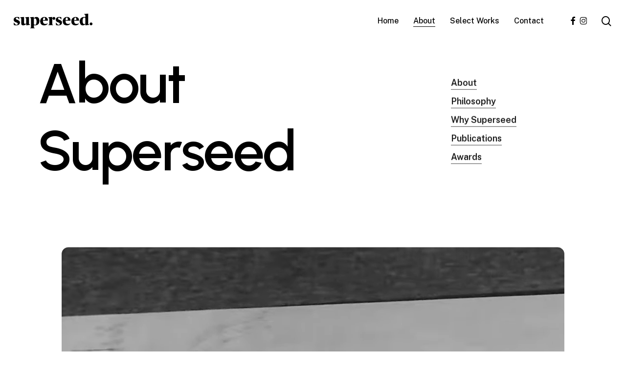

--- FILE ---
content_type: text/html; charset=UTF-8
request_url: https://www.superseed.net.au/superseed-about/
body_size: 28569
content:
<!doctype html>
<html lang="en-AU" class="no-js">
<head>
	<meta charset="UTF-8">
	<meta name="viewport" content="width=device-width, initial-scale=1, maximum-scale=1, user-scalable=0" /><title>Superseed Architecture About &#8211; Superseed</title>
<meta name='robots' content='max-image-preview:large' />
<link rel='dns-prefetch' href='//fonts.googleapis.com' />
<link rel="alternate" type="application/rss+xml" title="Superseed &raquo; Feed" href="https://www.superseed.net.au/feed/" />
<link rel="alternate" type="application/rss+xml" title="Superseed &raquo; Comments Feed" href="https://www.superseed.net.au/comments/feed/" />
<link rel="alternate" title="oEmbed (JSON)" type="application/json+oembed" href="https://www.superseed.net.au/wp-json/oembed/1.0/embed?url=https%3A%2F%2Fwww.superseed.net.au%2Fsuperseed-about%2F" />
<link rel="alternate" title="oEmbed (XML)" type="text/xml+oembed" href="https://www.superseed.net.au/wp-json/oembed/1.0/embed?url=https%3A%2F%2Fwww.superseed.net.au%2Fsuperseed-about%2F&#038;format=xml" />
<link rel="preload" href="https://www.superseed.net.au/wp-content/themes/salient/css/fonts/icomoon.woff?v=1.7" as="font" type="font/woff" crossorigin="anonymous"><style id='wp-img-auto-sizes-contain-inline-css' type='text/css'>
img:is([sizes=auto i],[sizes^="auto," i]){contain-intrinsic-size:3000px 1500px}
/*# sourceURL=wp-img-auto-sizes-contain-inline-css */
</style>
<link rel='stylesheet' id='salient-grid-system-css' href='https://www.superseed.net.au/wp-content/themes/salient/css/build/grid-system.css?ver=18.0.1' type='text/css' media='all' />
<link rel='stylesheet' id='main-styles-css' href='https://www.superseed.net.au/wp-content/themes/salient/css/build/style.css?ver=18.0.1' type='text/css' media='all' />
<style id='main-styles-inline-css' type='text/css'>
html body[data-header-resize="1"] .container-wrap,
			html body[data-header-format="left-header"][data-header-resize="0"] .container-wrap,
			html body[data-header-resize="0"] .container-wrap,
			body[data-header-format="left-header"][data-header-resize="0"] .container-wrap {
				padding-top: 0;
			}
			.main-content > .row > #breadcrumbs.yoast {
				padding: 20px 0;
			}
html:not(.page-trans-loaded) { background-color: #ffffff; }
/*# sourceURL=main-styles-inline-css */
</style>
<link rel='stylesheet' id='nectar-header-perma-transparent-css' href='https://www.superseed.net.au/wp-content/themes/salient/css/build/header/header-perma-transparent.css?ver=18.0.1' type='text/css' media='all' />
<link rel='stylesheet' id='nectar-element-highlighted-text-css' href='https://www.superseed.net.au/wp-content/themes/salient/css/build/elements/element-highlighted-text.css?ver=18.0.1' type='text/css' media='all' />
<link rel='stylesheet' id='nectar_default_font_open_sans-css' href='https://fonts.googleapis.com/css?family=Open+Sans%3A300%2C400%2C600%2C700&#038;subset=latin%2Clatin-ext&#038;display=swap' type='text/css' media='all' />
<link rel='stylesheet' id='responsive-css' href='https://www.superseed.net.au/wp-content/themes/salient/css/build/responsive.css?ver=18.0.1' type='text/css' media='all' />
<link rel='stylesheet' id='select2-css' href='https://www.superseed.net.au/wp-content/themes/salient/css/build/plugins/select2.css?ver=4.0.1' type='text/css' media='all' />
<link rel='stylesheet' id='skin-material-css' href='https://www.superseed.net.au/wp-content/themes/salient/css/build/skin-material.css?ver=18.0.1' type='text/css' media='all' />
<link rel='stylesheet' id='salient-wp-menu-dynamic-css' href='https://www.superseed.net.au/wp-content/uploads/salient/menu-dynamic.css?ver=43109' type='text/css' media='all' />
<link rel='stylesheet' id='js_composer_front-css' href='https://www.superseed.net.au/wp-content/themes/salient/css/build/plugins/js_composer.css?ver=18.0.1' type='text/css' media='all' />
<link rel='stylesheet' id='dynamic-css-css' href='https://www.superseed.net.au/wp-content/uploads/salient/salient-dynamic-styles.css?ver=7833' type='text/css' media='all' />
<style id='dynamic-css-inline-css' type='text/css'>
.no-rgba #header-space{display:none;}@media only screen and (max-width:999px){body #header-space[data-header-mobile-fixed="1"]{display:none;}#header-outer[data-mobile-fixed="false"]{position:absolute;}}@media only screen and (max-width:999px){body:not(.nectar-no-flex-height) #header-space[data-secondary-header-display="full"]:not([data-header-mobile-fixed="false"]){display:block!important;margin-bottom:-50px;}#header-space[data-secondary-header-display="full"][data-header-mobile-fixed="false"]{display:none;}}@media only screen and (min-width:1000px){#header-space{display:none;}.nectar-slider-wrap.first-section,.parallax_slider_outer.first-section,.full-width-content.first-section,.parallax_slider_outer.first-section .swiper-slide .content,.nectar-slider-wrap.first-section .swiper-slide .content,#page-header-bg,.nder-page-header,#page-header-wrap,.full-width-section.first-section{margin-top:0!important;}body #page-header-bg,body #page-header-wrap{height:86px;}body #search-outer{z-index:100000;}}@media only screen and (min-width:1000px){#page-header-wrap.fullscreen-header,#page-header-wrap.fullscreen-header #page-header-bg,html:not(.nectar-box-roll-loaded) .nectar-box-roll > #page-header-bg.fullscreen-header,.nectar_fullscreen_zoom_recent_projects,#nectar_fullscreen_rows:not(.afterLoaded) > div,#nectar_fullscreen_rows:not(.afterLoaded) > section{height:100vh;}.wpb_row.vc_row-o-full-height.top-level,.wpb_row.vc_row-o-full-height.top-level > .col.span_12{min-height:100vh;}#page-header-bg[data-alignment-v="middle"] .span_6 .inner-wrap,#page-header-bg[data-alignment-v="top"] .span_6 .inner-wrap,.blog-archive-header.color-bg .container{padding-top:calc(83px + var(--nectar_hook_before_nav_content_height,0px));}#page-header-wrap.container #page-header-bg .span_6 .inner-wrap{padding-top:0;}.nectar-slider-wrap[data-fullscreen="true"]:not(.loaded),.nectar-slider-wrap[data-fullscreen="true"]:not(.loaded) .swiper-container{height:calc(100vh + 2px)!important;}.admin-bar .nectar-slider-wrap[data-fullscreen="true"]:not(.loaded),.admin-bar .nectar-slider-wrap[data-fullscreen="true"]:not(.loaded) .swiper-container{height:calc(100vh - 30px)!important;}}@media only screen and (max-width:999px){#page-header-bg[data-alignment-v="middle"]:not(.fullscreen-header) .span_6 .inner-wrap,#page-header-bg[data-alignment-v="top"] .span_6 .inner-wrap,.blog-archive-header.color-bg .container{padding-top:calc(54px + var(--nectar_hook_before_nav_content_height,0px));}.vc_row.top-level.full-width-section:not(.full-width-ns) > .span_12,#page-header-bg[data-alignment-v="bottom"] .span_6 .inner-wrap{padding-top:24px;}}@media only screen and (max-width:690px){.vc_row.top-level.full-width-section:not(.full-width-ns) > .span_12{padding-top:54px;}.vc_row.top-level.full-width-content .nectar-recent-posts-single_featured .recent-post-container > .inner-wrap{padding-top:24px;}}@media only screen and (max-width:999px){.full-width-ns .nectar-slider-wrap .swiper-slide[data-y-pos="middle"] .content,.full-width-ns .nectar-slider-wrap .swiper-slide[data-y-pos="top"] .content{padding-top:30px;}}@media only screen and (max-width:999px){.using-mobile-browser #nectar_fullscreen_rows:not(.afterLoaded):not([data-mobile-disable="on"]) > div{height:calc(100vh - 76px);}.using-mobile-browser .wpb_row.vc_row-o-full-height.top-level,.using-mobile-browser .wpb_row.vc_row-o-full-height.top-level > .col.span_12,[data-permanent-transparent="1"].using-mobile-browser .wpb_row.vc_row-o-full-height.top-level,[data-permanent-transparent="1"].using-mobile-browser .wpb_row.vc_row-o-full-height.top-level > .col.span_12{min-height:calc(100vh - 76px);}html:not(.nectar-box-roll-loaded) .nectar-box-roll > #page-header-bg.fullscreen-header,.nectar_fullscreen_zoom_recent_projects,.nectar-slider-wrap[data-fullscreen="true"]:not(.loaded),.nectar-slider-wrap[data-fullscreen="true"]:not(.loaded) .swiper-container,#nectar_fullscreen_rows:not(.afterLoaded):not([data-mobile-disable="on"]) > div{height:calc(100vh - 1px);}.wpb_row.vc_row-o-full-height.top-level,.wpb_row.vc_row-o-full-height.top-level > .col.span_12{min-height:calc(100vh - 1px);}[data-bg-header="true"][data-permanent-transparent="1"] #page-header-wrap.fullscreen-header,[data-bg-header="true"][data-permanent-transparent="1"] #page-header-wrap.fullscreen-header #page-header-bg,html:not(.nectar-box-roll-loaded) [data-bg-header="true"][data-permanent-transparent="1"] .nectar-box-roll > #page-header-bg.fullscreen-header,[data-bg-header="true"][data-permanent-transparent="1"] .nectar_fullscreen_zoom_recent_projects,[data-permanent-transparent="1"] .nectar-slider-wrap[data-fullscreen="true"]:not(.loaded),[data-permanent-transparent="1"] .nectar-slider-wrap[data-fullscreen="true"]:not(.loaded) .swiper-container{height:100vh;}[data-permanent-transparent="1"] .wpb_row.vc_row-o-full-height.top-level,[data-permanent-transparent="1"] .wpb_row.vc_row-o-full-height.top-level > .col.span_12{min-height:100vh;}body[data-transparent-header="false"] #ajax-content-wrap.no-scroll{min-height:calc(100vh - 1px);height:calc(100vh - 1px);}}#nectar_fullscreen_rows{background-color:transparent;}#ajax-content-wrap .vc_row.left_padding_6pct > .row_col_wrap_12,.nectar-global-section .vc_row.left_padding_6pct > .row_col_wrap_12{padding-left:6%;}#ajax-content-wrap .vc_row.right_padding_6pct > .row_col_wrap_12,.nectar-global-section .vc_row.right_padding_6pct > .row_col_wrap_12{padding-right:6%;}[data-nectar-animate-settings] .nectar-shape-divider-wrap{z-index:0;}[data-nectar-animate-settings] .nectar-shape-divider-wrap .nectar-shape-divider{bottom:0;}#ajax-content-wrap .vc_row.left_padding_27pct > .row_col_wrap_12,.nectar-global-section .vc_row.left_padding_27pct > .row_col_wrap_12{padding-left:27%;}#ajax-content-wrap .vc_row.right_padding_27pct > .row_col_wrap_12,.nectar-global-section .vc_row.right_padding_27pct > .row_col_wrap_12{padding-right:27%;}body .container-wrap .wpb_row[data-column-margin="none"]:not(.full-width-section):not(.full-width-content),html body .wpb_row[data-column-margin="none"]:not(.full-width-section):not(.full-width-content){margin-bottom:0;}body .container-wrap .vc_row-fluid[data-column-margin="none"] > .span_12,html body .vc_row-fluid[data-column-margin="none"] > .span_12,body .container-wrap .vc_row-fluid[data-column-margin="none"] .full-page-inner > .container > .span_12,body .container-wrap .vc_row-fluid[data-column-margin="none"] .full-page-inner > .span_12{margin-left:0;margin-right:0;}body .container-wrap .vc_row-fluid[data-column-margin="none"] .wpb_column:not(.child_column),body .container-wrap .inner_row[data-column-margin="none"] .child_column,html body .vc_row-fluid[data-column-margin="none"] .wpb_column:not(.child_column),html body .inner_row[data-column-margin="none"] .child_column{padding-left:0;padding-right:0;}.vc_row.inner_row.no-pointer-events{pointer-events:none;}.vc_row.inner_row.min_width_desktop_100pct{min-width:100%;}.vc_row.inner_row.row_position_absolute{position:absolute;}.vc_row.inner_row.bottom_position_desktop_5vw{bottom:5vw;}#ajax-content-wrap .vc_row.inner_row.left_padding_10pct > .row_col_wrap_12_inner,.nectar-global-section .vc_row.inner_row.left_padding_10pct > .row_col_wrap_12_inner{padding-left:10%;}#ajax-content-wrap .vc_row.inner_row.right_padding_10pct > .row_col_wrap_12_inner,.nectar-global-section .vc_row.inner_row.right_padding_10pct > .row_col_wrap_12_inner{padding-right:10%;}body .container-wrap .wpb_row[data-column-margin="20px"]:not(.full-width-section):not(.full-width-content):not(.inner_row){margin-bottom:20px;}body .container-wrap .vc_row-fluid[data-column-margin="20px"] > .span_12,html body .vc_row-fluid[data-column-margin="20px"] > .span_12,body .container-wrap .vc_row-fluid[data-column-margin="20px"] .full-page-inner > .container > .span_12,body .container-wrap .vc_row-fluid[data-column-margin="20px"] .full-page-inner > .span_12{margin-left:-10px;margin-right:-10px;}body .container-wrap .vc_row-fluid[data-column-margin="20px"] .wpb_column:not(.child_column),body .container-wrap .inner_row[data-column-margin="20px"] .child_column,html body .vc_row-fluid[data-column-margin="20px"] .wpb_column:not(.child_column),html body .inner_row[data-column-margin="20px"] .child_column{padding-left:10px;padding-right:10px;}.container-wrap .vc_row-fluid[data-column-margin="20px"].full-width-content > .span_12,html body .vc_row-fluid[data-column-margin="20px"].full-width-content > .span_12,.container-wrap .vc_row-fluid[data-column-margin="20px"].full-width-content .full-page-inner > .span_12{margin-left:0;margin-right:0;padding-left:10px;padding-right:10px;}@media only screen and (max-width:999px) and (min-width:691px){.vc_row-fluid[data-column-margin="20px"] > .span_12 > .one-fourths:not([class*="vc_col-xs-"]),.vc_row-fluid .vc_row-fluid.inner_row[data-column-margin="20px"] > .span_12 > .one-fourths:not([class*="vc_col-xs-"]){margin-bottom:20px;}}@media only screen and (max-width:999px){.vc_row-fluid[data-column-margin="20px"] .wpb_column:not([class*="vc_col-xs-"]):not(.child_column):not(:last-child),.inner_row[data-column-margin="20px"] .child_column:not([class*="vc_col-xs-"]):not(:last-child){margin-bottom:20px;}}body .container-wrap .vc_row-fluid[data-column-margin="90px"] > .span_12,html body .vc_row-fluid[data-column-margin="90px"] > .span_12,body .container-wrap .vc_row-fluid[data-column-margin="90px"] .full-page-inner > .container > .span_12,body .container-wrap .vc_row-fluid[data-column-margin="90px"] .full-page-inner > .span_12{margin-left:-45px;margin-right:-45px;}body .container-wrap .vc_row-fluid[data-column-margin="90px"] .wpb_column:not(.child_column),body .container-wrap .inner_row[data-column-margin="90px"] .child_column,html body .vc_row-fluid[data-column-margin="90px"] .wpb_column:not(.child_column),html body .inner_row[data-column-margin="90px"] .child_column{padding-left:45px;padding-right:45px;}.container-wrap .vc_row-fluid[data-column-margin="90px"].full-width-content > .span_12,html body .vc_row-fluid[data-column-margin="90px"].full-width-content > .span_12,.container-wrap .vc_row-fluid[data-column-margin="90px"].full-width-content .full-page-inner > .span_12{margin-left:0;margin-right:0;padding-left:45px;padding-right:45px;}@media only screen and (max-width:999px) and (min-width:691px){.vc_row-fluid[data-column-margin="90px"] > .span_12 > .one-fourths:not([class*="vc_col-xs-"]),.vc_row-fluid .vc_row-fluid.inner_row[data-column-margin="90px"] > .span_12 > .one-fourths:not([class*="vc_col-xs-"]){margin-bottom:90px;}}@media only screen and (max-width:999px){.vc_row-fluid[data-column-margin="90px"] .wpb_column:not([class*="vc_col-xs-"]):not(.child_column):not(:last-child),.inner_row[data-column-margin="90px"] .child_column:not([class*="vc_col-xs-"]):not(:last-child){margin-bottom:90px;}}.wpb_column.el_spacing_0px > .vc_column-inner > .wpb_wrapper > div:not(:last-child),.wpb_column.el_spacing_0px > .n-sticky > .vc_column-inner > .wpb_wrapper > div:not(:last-child){margin-bottom:0px;}@media only screen and (min-width:1000px){html body{overflow:visible;}.vc_row:not(.vc_row-o-equal-height) .nectar-sticky-column-css.vc_column_container > .n-sticky{height:100%;}.nectar-sticky-column-css.vc_column_container > .n-sticky{width:100%;}.nectar-sticky-column-css.vc_column_container > .n-sticky > .vc_column-inner{position:sticky;top:var(--nectar-sticky-top-distance);}}.col.padding-6-percent > .vc_column-inner,.col.padding-6-percent > .n-sticky > .vc_column-inner{padding:calc(600px * 0.06);}@media only screen and (max-width:690px){.col.padding-6-percent > .vc_column-inner,.col.padding-6-percent > .n-sticky > .vc_column-inner{padding:calc(100vw * 0.06);}}@media only screen and (min-width:1000px){.col.padding-6-percent > .vc_column-inner,.col.padding-6-percent > .n-sticky > .vc_column-inner{padding:calc((100vw - 180px) * 0.06);}.column_container:not(.vc_col-sm-12) .col.padding-6-percent > .vc_column-inner{padding:calc((100vw - 180px) * 0.03);}}@media only screen and (min-width:1425px){.col.padding-6-percent > .vc_column-inner{padding:calc(1245px * 0.06);}.column_container:not(.vc_col-sm-12) .col.padding-6-percent > .vc_column-inner{padding:calc(1245px * 0.03);}}.full-width-content .col.padding-6-percent > .vc_column-inner{padding:calc(100vw * 0.06);}@media only screen and (max-width:999px){.full-width-content .col.padding-6-percent > .vc_column-inner{padding:calc(100vw * 0.06);}}@media only screen and (min-width:1000px){.full-width-content .column_container:not(.vc_col-sm-12) .col.padding-6-percent > .vc_column-inner{padding:calc(100vw * 0.03);}}body[data-aie] .col[data-padding-pos="left"] > .vc_column-inner,body #ajax-content-wrap .col[data-padding-pos="left"] > .vc_column-inner,#ajax-content-wrap .col[data-padding-pos="left"] > .n-sticky > .vc_column-inner{padding-right:0;padding-top:0;padding-bottom:0}.wpb_column.child_column.el_spacing_10px > .vc_column-inner > .wpb_wrapper > div:not(:last-child),.wpb_column.child_column.el_spacing_10px > .n-sticky > .vc_column-inner > .wpb_wrapper > div:not(:last-child){margin-bottom:10px;}.wpb_column.child_column.el_spacing_5px > .vc_column-inner > .wpb_wrapper > div:not(:last-child),.wpb_column.child_column.el_spacing_5px > .n-sticky > .vc_column-inner > .wpb_wrapper > div:not(:last-child){margin-bottom:5px;}.wpb_column.child_column.el_spacing_0px > .vc_column-inner > .wpb_wrapper > div:not(:last-child),.wpb_column.child_column.el_spacing_0px > .n-sticky > .vc_column-inner > .wpb_wrapper > div:not(:last-child){margin-bottom:0px;}.col.padding-5-percent > .vc_column-inner,.col.padding-5-percent > .n-sticky > .vc_column-inner{padding:calc(600px * 0.06);}@media only screen and (max-width:690px){.col.padding-5-percent > .vc_column-inner,.col.padding-5-percent > .n-sticky > .vc_column-inner{padding:calc(100vw * 0.06);}}@media only screen and (min-width:1000px){.col.padding-5-percent > .vc_column-inner,.col.padding-5-percent > .n-sticky > .vc_column-inner{padding:calc((100vw - 180px) * 0.05);}.column_container:not(.vc_col-sm-12) .col.padding-5-percent > .vc_column-inner{padding:calc((100vw - 180px) * 0.025);}}@media only screen and (min-width:1425px){.col.padding-5-percent > .vc_column-inner{padding:calc(1245px * 0.05);}.column_container:not(.vc_col-sm-12) .col.padding-5-percent > .vc_column-inner{padding:calc(1245px * 0.025);}}.full-width-content .col.padding-5-percent > .vc_column-inner{padding:calc(100vw * 0.05);}@media only screen and (max-width:999px){.full-width-content .col.padding-5-percent > .vc_column-inner{padding:calc(100vw * 0.06);}}@media only screen and (min-width:1000px){.full-width-content .column_container:not(.vc_col-sm-12) .col.padding-5-percent > .vc_column-inner{padding:calc(100vw * 0.025);}}body[data-aie] .col[data-padding-pos="right"] > .vc_column-inner,body #ajax-content-wrap .col[data-padding-pos="right"] > .vc_column-inner,#ajax-content-wrap .col[data-padding-pos="right"] > .n-sticky > .vc_column-inner{padding-left:0;padding-top:0;padding-bottom:0}.col.padding-3-percent > .vc_column-inner,.col.padding-3-percent > .n-sticky > .vc_column-inner{padding:calc(600px * 0.03);}@media only screen and (max-width:690px){.col.padding-3-percent > .vc_column-inner,.col.padding-3-percent > .n-sticky > .vc_column-inner{padding:calc(100vw * 0.03);}}@media only screen and (min-width:1000px){.col.padding-3-percent > .vc_column-inner,.col.padding-3-percent > .n-sticky > .vc_column-inner{padding:calc((100vw - 180px) * 0.03);}.column_container:not(.vc_col-sm-12) .col.padding-3-percent > .vc_column-inner{padding:calc((100vw - 180px) * 0.015);}}@media only screen and (min-width:1425px){.col.padding-3-percent > .vc_column-inner{padding:calc(1245px * 0.03);}.column_container:not(.vc_col-sm-12) .col.padding-3-percent > .vc_column-inner{padding:calc(1245px * 0.015);}}.full-width-content .col.padding-3-percent > .vc_column-inner{padding:calc(100vw * 0.03);}@media only screen and (max-width:999px){.full-width-content .col.padding-3-percent > .vc_column-inner{padding:calc(100vw * 0.03);}}@media only screen and (min-width:1000px){.full-width-content .column_container:not(.vc_col-sm-12) .col.padding-3-percent > .vc_column-inner{padding:calc(100vw * 0.015);}}body[data-aie] .col[data-padding-pos="bottom"] > .vc_column-inner,body #ajax-content-wrap .col[data-padding-pos="bottom"] > .vc_column-inner,#ajax-content-wrap .col[data-padding-pos="bottom"] > .n-sticky > .vc_column-inner{padding-right:0;padding-top:0;padding-left:0}@media only screen and (min-width:1000px){.nectar-highlighted-text.font_size_2vw h1,.nectar-highlighted-text.font_size_2vw h2,.nectar-highlighted-text.font_size_2vw h3,.nectar-highlighted-text.font_size_2vw h4,.nectar-highlighted-text.font_size_2vw h5,.nectar-highlighted-text.font_size_2vw h6,.nectar-highlighted-text.font_size_2vw p{font-size:2vw;line-height:1.1em;}}.nectar-highlighted-text[data-style="regular_underline"].font_size_2vw em:before,.nectar-highlighted-text[data-style="half_text"].font_size_2vw em:before{bottom:.07em;}.nectar-highlighted-text[data-color="#9ebee7"][data-color-gradient="#dcf0ff"]:not([data-style="text_outline"]) em{background-image:linear-gradient(to right,#9ebee7 0,#dcf0ff 100%);}.nectar-highlighted-text[data-color="#9ebee7"][data-color-gradient="#dcf0ff"]:not([data-style="text_outline"]) em.has-link,.nectar-highlighted-text[data-color="#9ebee7"][data-color-gradient="#dcf0ff"]:not([data-style="text_outline"]) a em{background-image:linear-gradient(to right,#9ebee7 0,#dcf0ff 100%),linear-gradient(to right,#9ebee7 0,#dcf0ff 100%);}.nectar-split-heading .heading-line{display:block;overflow:hidden;position:relative}.nectar-split-heading .heading-line >div{display:block;transform:translateY(200%);-webkit-transform:translateY(200%)}.nectar-split-heading h1{margin-bottom:0}.nectar-split-heading > * > *{text-indent:0;}@media only screen and (min-width:1000px){.nectar-split-heading[data-custom-font-size="true"] h1,.nectar-split-heading[data-custom-font-size="true"] h2,.row .nectar-split-heading[data-custom-font-size="true"] h3,.row .nectar-split-heading[data-custom-font-size="true"] h4,.row .nectar-split-heading[data-custom-font-size="true"] h5,.row .nectar-split-heading[data-custom-font-size="true"] h6,.row .nectar-split-heading[data-custom-font-size="true"] i{font-size:inherit;line-height:inherit;}}@media only screen,print{#ajax-content-wrap .font_size_9vw.nectar-split-heading,.font_size_9vw.nectar-split-heading{font-size:9vw!important;}}@media only screen,print{#ajax-content-wrap .font_size_9vw.nectar-split-heading,.font_size_9vw.nectar-split-heading,#header-outer .font_size_9vw.nectar-split-heading{font-size:9vw!important;}}@media only screen and (max-width:999px){#ajax-content-wrap .font_size_tablet_9vw.nectar-split-heading,.font_size_tablet_9vw.nectar-split-heading{font-size:9vw!important;}}@media only screen and (max-width:999px){#ajax-content-wrap .container-wrap .font_size_tablet_9vw.nectar-split-heading,.container-wrap .font_size_tablet_9vw.nectar-split-heading,#header-outer .font_size_tablet_9vw.nectar-split-heading{font-size:9vw!important;}}@media only screen and (max-width:690px){html #ajax-content-wrap .font_size_phone_10vw.nectar-split-heading,html .font_size_phone_10vw.nectar-split-heading{font-size:10vw!important;}}@media only screen and (max-width:690px){html #ajax-content-wrap .container-wrap .font_size_phone_10vw.nectar-split-heading,html .container-wrap .font_size_phone_10vw.nectar-split-heading,html #header-outer .font_size_phone_10vw.nectar-split-heading{font-size:10vw!important;}}.centered-text .nectar-split-heading[data-animation-type="line-reveal-by-space"] h1,.centered-text .nectar-split-heading[data-animation-type="line-reveal-by-space"] h2,.centered-text .nectar-split-heading[data-animation-type="line-reveal-by-space"] h3,.centered-text .nectar-split-heading[data-animation-type="line-reveal-by-space"] h4{margin:0 auto;}.nectar-split-heading[data-animation-type="line-reveal-by-space"]:not(.markup-generated){opacity:0;}.nectar-split-heading[data-animation-type="line-reveal-by-space"]:not(.markup-generated).animated-in{opacity:1;}.nectar-split-heading[data-animation-type="line-reveal-by-space"] > * > span{position:relative;display:inline-block;overflow:hidden;}.nectar-split-heading[data-animation-type="line-reveal-by-space"] span{vertical-align:bottom;}.nectar-split-heading[data-animation-type="line-reveal-by-space"] span{line-height:1.2;}@media only screen and (min-width:1000px){.nectar-split-heading[data-animation-type="line-reveal-by-space"]:not(.markup-generated):not([data-text-effect="none"]) > *{line-height:1.2;}}@media only screen and (max-width:999px){.nectar-split-heading[data-animation-type="line-reveal-by-space"]:not([data-m-rm-animation="true"]):not(.markup-generated):not([data-text-effect="none"]) > *{line-height:1.2;}}.nectar-split-heading[data-animation-type="line-reveal-by-space"][data-stagger="true"]:not([data-text-effect*="letter-reveal"]) span .inner{transition:transform 1.2s cubic-bezier(0.25,1,0.5,1),opacity 1.2s cubic-bezier(0.25,1,0.5,1),filter 1.2s cubic-bezier(0.25,1,0.5,1);}.nectar-split-heading[data-animation-type="line-reveal-by-space"] span .inner{position:relative;display:inline-block;-webkit-transform:translateY(1.3em);transform:translateY(1.3em);}.nectar-split-heading[data-animation-type="line-reveal-by-space"] span .inner.animated{-webkit-transform:none;transform:none;opacity:1;}.nectar-split-heading[data-animation-type="line-reveal-by-space"][data-text-effect="letter-reveal-bottom"] > * > span{padding:0 .05em;margin:0 -0.05em;}@media only screen and ( max-width:999px ){.nectar-split-heading[data-animation-type="line-reveal-by-space"][data-m-rm-animation="true"] span .inner{-webkit-transform:none;transform:none!important;opacity:1;}}.nectar-split-heading[data-animation-type="line-reveal-by-space"][data-align="left"]{display:flex;justify-content:flex-start;}.nectar-split-heading[data-animation-type="line-reveal-by-space"][data-align="center"]{display:flex;justify-content:center;}.nectar-split-heading[data-animation-type="line-reveal-by-space"][data-align="right"]{display:flex;justify-content:flex-end;}@media only screen and (max-width:999px){.nectar-split-heading[data-animation-type="line-reveal-by-space"][data-m-align="left"]{display:flex;justify-content:flex-start;}.nectar-split-heading[data-animation-type="line-reveal-by-space"][data-m-align="center"]{display:flex;justify-content:center;}.nectar-split-heading[data-animation-type="line-reveal-by-space"][data-m-align="right"]{display:flex;justify-content:flex-end;}}@media only screen,print{#ajax-content-wrap .font_size_4vw.nectar-split-heading,.font_size_4vw.nectar-split-heading{font-size:4vw!important;}}@media only screen,print{#ajax-content-wrap .font_size_4vw.nectar-split-heading,.font_size_4vw.nectar-split-heading,#header-outer .font_size_4vw.nectar-split-heading{font-size:4vw!important;}}@media only screen and (max-width:690px){html #ajax-content-wrap .font_size_phone_10vw.nectar-split-heading,html .font_size_phone_10vw.nectar-split-heading{font-size:10vw!important;}}@media only screen and (max-width:690px){html #ajax-content-wrap .container-wrap .font_size_phone_10vw.nectar-split-heading,html .container-wrap .font_size_phone_10vw.nectar-split-heading,html #header-outer .font_size_phone_10vw.nectar-split-heading{font-size:10vw!important;}}@media only screen,print{#ajax-content-wrap .font_size_3vw.nectar-split-heading,.font_size_3vw.nectar-split-heading{font-size:3vw!important;}}@media only screen,print{#ajax-content-wrap .font_size_3vw.nectar-split-heading,.font_size_3vw.nectar-split-heading,#header-outer .font_size_3vw.nectar-split-heading{font-size:3vw!important;}}.nectar-split-heading[data-text-effect="none"]{opacity:1!important;}.nectar-split-heading.font_line_height_1-7{line-height:1.7!important;}.nectar-split-heading.font_line_height_1-7 *{line-height:1.7!important;}@media only screen,print{#ajax-content-wrap .font_size_1vw.nectar-split-heading,.font_size_1vw.nectar-split-heading{font-size:1.1vw!important;}}@media only screen,print{#ajax-content-wrap .font_size_1vw.nectar-split-heading,.font_size_1vw.nectar-split-heading,#header-outer .font_size_1vw.nectar-split-heading{font-size:1.1vw!important;}}@media only screen and (max-width:999px){#ajax-content-wrap .font_size_tablet_18px.nectar-split-heading,.font_size_tablet_18px.nectar-split-heading{font-size:18px!important;}}@media only screen and (max-width:999px){#ajax-content-wrap .container-wrap .font_size_tablet_18px.nectar-split-heading,.container-wrap .font_size_tablet_18px.nectar-split-heading,#header-outer .font_size_tablet_18px.nectar-split-heading{font-size:18px!important;}}@media only screen and (max-width:690px){html #ajax-content-wrap .font_size_phone_16px.nectar-split-heading,html .font_size_phone_16px.nectar-split-heading{font-size:16px!important;}}@media only screen and (max-width:690px){html #ajax-content-wrap .container-wrap .font_size_phone_16px.nectar-split-heading,html .container-wrap .font_size_phone_16px.nectar-split-heading,html #header-outer .font_size_phone_16px.nectar-split-heading{font-size:16px!important;}}#ajax-content-wrap .font_line_height_1-7.nectar-split-heading,body .font_line_height_1-7.nectar-split-heading{line-height:1.7;}@media only screen,print{#ajax-content-wrap .font_size_9vw.nectar-split-heading,.font_size_9vw.nectar-split-heading{font-size:9vw!important;}}@media only screen,print{#ajax-content-wrap .font_size_9vw.nectar-split-heading,.font_size_9vw.nectar-split-heading,#header-outer .font_size_9vw.nectar-split-heading{font-size:9vw!important;}}@media only screen and (max-width:999px){#ajax-content-wrap .font_size_tablet_8vw.nectar-split-heading,.font_size_tablet_8vw.nectar-split-heading{font-size:8vw!important;}}@media only screen and (max-width:999px){#ajax-content-wrap .container-wrap .font_size_tablet_8vw.nectar-split-heading,.container-wrap .font_size_tablet_8vw.nectar-split-heading,#header-outer .font_size_tablet_8vw.nectar-split-heading{font-size:8vw!important;}}@media only screen and (max-width:690px){html #ajax-content-wrap .font_size_phone_10vw.nectar-split-heading,html .font_size_phone_10vw.nectar-split-heading{font-size:10vw!important;}}@media only screen and (max-width:690px){html #ajax-content-wrap .container-wrap .font_size_phone_10vw.nectar-split-heading,html .container-wrap .font_size_phone_10vw.nectar-split-heading,html #header-outer .font_size_phone_10vw.nectar-split-heading{font-size:10vw!important;}}.nectar-split-heading.font_line_height_1px{line-height:1!important;}.nectar-split-heading.font_line_height_1px *{line-height:1!important;}@media only screen,print{#ajax-content-wrap .font_size_7vw.nectar-split-heading,.font_size_7vw.nectar-split-heading{font-size:7vw!important;}}@media only screen,print{#ajax-content-wrap .font_size_7vw.nectar-split-heading,.font_size_7vw.nectar-split-heading,#header-outer .font_size_7vw.nectar-split-heading{font-size:7vw!important;}}@media only screen and (max-width:999px){#ajax-content-wrap .font_size_tablet_70px.nectar-split-heading,.font_size_tablet_70px.nectar-split-heading{font-size:70px!important;}}@media only screen and (max-width:999px){#ajax-content-wrap .container-wrap .font_size_tablet_70px.nectar-split-heading,.container-wrap .font_size_tablet_70px.nectar-split-heading,#header-outer .font_size_tablet_70px.nectar-split-heading{font-size:70px!important;}}@media only screen and (max-width:690px){html #ajax-content-wrap .font_size_phone_46px.nectar-split-heading,html .font_size_phone_46px.nectar-split-heading{font-size:46px!important;}}@media only screen and (max-width:690px){html #ajax-content-wrap .container-wrap .font_size_phone_46px.nectar-split-heading,html .container-wrap .font_size_phone_46px.nectar-split-heading,html #header-outer .font_size_phone_46px.nectar-split-heading{font-size:46px!important;}}#ajax-content-wrap .font_line_height_1px.nectar-split-heading,body .font_line_height_1px.nectar-split-heading{line-height:1;}.nectar_video_player_self_hosted .wpb_wrapper video,.nectar_video_player_self_hosted__overlay{width:100%;height:100%;display:block;position:absolute;margin:0;top:0;left:0;-webkit-box-sizing:border-box;box-sizing:border-box;visibility:visible;object-fit:cover;}#ajax-content-wrap .nectar_video_player_self_hosted__overlay{object-fit:inherit;position:absolute;z-index:1;}.nectar_video_player_self_hosted[data-border-radius*="px"] .wpb_video_wrapper{overflow:hidden;}.nectar_video_player_self_hosted video.no-video{opacity:0;}.nectar_video_player_self_hosted .wpb_video_wrapper{overflow:hidden;}.nectar_video_player_self_hosted .play_button{z-index:100;position:absolute;left:0;top:0;width:100%;height:100%;}.nectar_video_player_self_hosted .play_button svg{height:16px;width:16px;position:relative;z-index:100;margin-left:4px;}.nectar_video_player_self_hosted .play_button .play{position:absolute;top:0;left:0;width:8%;margin-top:-4%;margin-left:-4%;top:50%;left:50%;display:flex;align-items:center;justify-content:center;}.nectar_video_player_self_hosted .play_button .play:after{content:"";display:block;padding-bottom:100%;}@media only screen and (max-width:999px){.nectar_video_player_self_hosted .play_button .play{width:54px;height:54px;margin-top:-27px;margin-left:-27px;}.nectar_video_player_self_hosted .play_button svg{height:12px;width:12px;}}.nectar_video_player_self_hosted .play_button.following.follow_mouse .play{opacity:1;}.nectar_video_player_self_hosted .play_button.follow_mouse .play{pointer-events:none;transition:opacity 0.3s ease;}.nectar_video_player_self_hosted .play_button .play:before{width:100%;height:100%;position:absolute;top:0;left:0;border-radius:100px;content:"";z-index:0;background-color:#000;transition:transform 0.3s ease;}.nectar_video_player_self_hosted .play_button:not(.follow_mouse):hover .play:before{transform:scale(1.15);}.nectar_video_player_self_hosted .play_button svg path{fill:#fff;}.nectar_video_player_self_hosted .play_button[data-play_button_color="#0a0a0a"] .play:before{background-color:#0a0a0a;}.nectar_video_player_self_hosted .play_button[data-play_button_icon_color="#ffffff"] svg path{fill:#ffffff;}@media only screen and (min-width:1000px){.nectar_video_player_self_hosted.play_button_hover .play{opacity:0;}.nectar_video_player_self_hosted.play_button_hover:hover .play{opacity:1;}.nectar_video_player_self_hosted.play_button_hover .play:before{transform:scale(0.3);transition:transform 0.45s ease-out;}.nectar_video_player_self_hosted.play_button_hover:hover .play:before{transform:scale(1);}}#ajax-content-wrap .nectar-responsive-text *,body .nectar-responsive-text *{margin-bottom:0;color:inherit;}#ajax-content-wrap .nectar-responsive-text[class*="font_size"] *,body .nectar-responsive-text[class*="font_size"] *{font-size:inherit;line-height:inherit;}.nectar-responsive-text.nectar-link-underline-effect a{text-decoration:none;}.nectar-responsive-text[data-inherit-heading-family] > *{font-family:inherit;font-weight:inherit;font-size:inherit;line-height:inherit;text-transform:inherit;letter-spacing:inherit;}@media only screen,print{#ajax-content-wrap .font_size_desktop_2vw.nectar-responsive-text,.font_size_desktop_2vw.nectar-responsive-text{font-size:2vw;}}@media only screen,print{#ajax-content-wrap .font_size_desktop_2vw.nectar-responsive-text,.font_size_desktop_2vw.nectar-responsive-text,#header-outer .font_size_desktop_2vw.nectar-responsive-text{font-size:2vw;}}@media only screen and (max-width:999px){#ajax-content-wrap .font_size_tablet_4vw.nectar-responsive-text,.font_size_tablet_4vw.nectar-responsive-text{font-size:4vw;}}@media only screen and (max-width:999px){#ajax-content-wrap .container-wrap .font_size_tablet_4vw.nectar-responsive-text,.container-wrap .font_size_tablet_4vw.nectar-responsive-text,#header-outer .font_size_tablet_4vw.nectar-responsive-text{font-size:4vw;}}@media only screen,print{#ajax-content-wrap .font_size_desktop_1vw.nectar-responsive-text,.font_size_desktop_1vw.nectar-responsive-text{font-size:1.2vw;}}@media only screen,print{#ajax-content-wrap .font_size_desktop_1vw.nectar-responsive-text,.font_size_desktop_1vw.nectar-responsive-text,#header-outer .font_size_desktop_1vw.nectar-responsive-text{font-size:1.2vw;}}@media only screen and (max-width:999px){#ajax-content-wrap .font_size_tablet_14px.nectar-responsive-text,.font_size_tablet_14px.nectar-responsive-text{font-size:14px;}}@media only screen and (max-width:999px){#ajax-content-wrap .container-wrap .font_size_tablet_14px.nectar-responsive-text,.container-wrap .font_size_tablet_14px.nectar-responsive-text,#header-outer .font_size_tablet_14px.nectar-responsive-text{font-size:14px;}}#ajax-content-wrap .font_line_height_2-5.nectar-responsive-text,body .font_line_height_2-5.nectar-responsive-text{line-height:2.5;}@media only screen and (max-width:999px){.vc_row.bottom_padding_tablet_20pct{padding-bottom:20%!important;}}@media only screen and (max-width:999px){.nectar-split-heading[data-m-rm-animation="true"]{opacity:1!important;}}@media only screen and (max-width:999px){.wpb_column.child_column.mobile-disable-entrance-animation,.wpb_column.child_column.mobile-disable-entrance-animation:not([data-scroll-animation-mobile="true"]) > .vc_column-inner{transform:none!important;opacity:1!important;}.nectar-mask-reveal.mobile-disable-entrance-animation,[data-animation="mask-reveal"].mobile-disable-entrance-animation > .vc_column-inner{clip-path:none!important;}}@media only screen and (max-width:999px){.img-with-aniamtion-wrap.margin_top_tablet_50px{margin-top:50px!important;}}@media only screen and (max-width:999px){.nectar-split-heading.font_size_tablet_18px *{font-size:inherit!important;}}@media only screen and (max-width:999px){.nectar-split-heading.font_size_tablet_9vw *{font-size:inherit!important;}}@media only screen and (max-width:999px){body .nectar-split-heading.font_size_tablet_8vw{line-height:8.8vw;}body .nectar-split-heading.font_size_tablet_8vw *{line-height:inherit;}}@media only screen and (max-width:999px){#ajax-content-wrap .vc_row.left_padding_tablet_20pct > .row_col_wrap_12{padding-left:20%!important;}}@media only screen and (max-width:999px){#ajax-content-wrap .vc_row.right_padding_tablet_20pct > .row_col_wrap_12{padding-right:20%!important;}}@media only screen and (max-width:999px){.nectar-split-heading.font_size_tablet_70px *{font-size:inherit!important;}}@media only screen and (max-width:999px){.vc_row.top_padding_tablet_20pct{padding-top:20%!important;}}@media only screen and (max-width:999px){.wpb_video_widget.nectar_video_player_self_hosted.tablet-aspect-43 .wpb_video_wrapper{padding-top:75%;}}@media only screen and (max-width:999px){.vc_row.top_padding_tablet_10pct{padding-top:10%!important;}}@media only screen and (max-width:999px){body .nectar-split-heading.font_size_tablet_9vw{line-height:9.9vw;}body .nectar-split-heading.font_size_tablet_9vw *{line-height:inherit;}}@media only screen and (max-width:999px){.vc_row.bottom_padding_tablet_10pct{padding-bottom:10%!important;}}@media only screen and (max-width:999px){.nectar-split-heading.font_size_tablet_8vw *{font-size:inherit!important;}}@media only screen and (max-width:999px){.nectar-sticky-column-css.vc_column_container > .n-sticky:not(.nectar-sticky-column-wrap--mobile) > .vc_column-inner{position:relative;}}@media only screen and (max-width:999px){.wpb_column.child_column.bottom_margin_tablet_20px{margin-bottom:20px!important;}}@media only screen and (max-width:690px){body #ajax-content-wrap .vc_row.left_padding_phone_6pct > .row_col_wrap_12{padding-left:6%!important;}}@media only screen and (max-width:690px){body .nectar-cta.display_phone_inline-block{display:inline-block;}}@media only screen and (max-width:690px){body #ajax-content-wrap .vc_row.right_padding_phone_6pct > .row_col_wrap_12{padding-right:6%!important;}}@media only screen and (max-width:690px){.nectar-split-heading.font_size_phone_46px *{font-size:inherit!important;}}@media only screen and (max-width:690px){.nectar-split-heading.font_size_phone_16px *{font-size:inherit!important;}}@media only screen and (max-width:690px){body .vc_row.top_padding_phone_25pct{padding-top:25%!important;}}@media only screen and (max-width:690px){html body .nectar-split-heading.font_size_phone_10vw{line-height:11vw;}html body .nectar-split-heading.font_size_phone_10vw *{line-height:inherit;}}@media only screen and (max-width:690px){.img-with-aniamtion-wrap.margin_top_phone_50px{margin-top:50px!important;}}@media only screen and (max-width:690px){.nectar-split-heading.font_size_phone_10vw *{font-size:inherit!important;}}.nectar-shape-divider-wrap{position:absolute;top:auto;bottom:0;left:0;right:0;width:100%;height:150px;z-index:3;transform:translateZ(0);}.post-area.span_9 .nectar-shape-divider-wrap{overflow:hidden;}.nectar-shape-divider-wrap[data-front="true"]{z-index:50;}.nectar-shape-divider-wrap[data-style="waves_opacity"] svg path:first-child{opacity:0.6;}.nectar-shape-divider-wrap[data-style="curve_opacity"] svg path:nth-child(1),.nectar-shape-divider-wrap[data-style="waves_opacity_alt"] svg path:nth-child(1){opacity:0.15;}.nectar-shape-divider-wrap[data-style="curve_opacity"] svg path:nth-child(2),.nectar-shape-divider-wrap[data-style="waves_opacity_alt"] svg path:nth-child(2){opacity:0.3;}.nectar-shape-divider{width:100%;left:0;bottom:-1px;height:100%;position:absolute;}.nectar-shape-divider-wrap.no-color .nectar-shape-divider{fill:#fff;}@media only screen and (max-width:999px){.nectar-shape-divider-wrap:not([data-using-percent-val="true"]) .nectar-shape-divider{height:75%;}.nectar-shape-divider-wrap[data-style="clouds"]:not([data-using-percent-val="true"]) .nectar-shape-divider{height:55%;}}@media only screen and (max-width:690px){.nectar-shape-divider-wrap:not([data-using-percent-val="true"]) .nectar-shape-divider{height:33%;}.nectar-shape-divider-wrap[data-style="clouds"]:not([data-using-percent-val="true"]) .nectar-shape-divider{height:33%;}}#ajax-content-wrap .nectar-shape-divider-wrap[data-height="1"] .nectar-shape-divider,#ajax-content-wrap .nectar-shape-divider-wrap[data-height="1px"] .nectar-shape-divider{height:1px;}.nectar-shape-divider-wrap[data-position="top"]{top:-1px;bottom:auto;}.nectar-shape-divider-wrap[data-position="top"]{transform:rotate(180deg)}#ajax-content-wrap .vc_row.left_padding_8pct > .row_col_wrap_12,.nectar-global-section .vc_row.left_padding_8pct > .row_col_wrap_12{padding-left:8%;}#ajax-content-wrap .vc_row.right_padding_8pct > .row_col_wrap_12,.nectar-global-section .vc_row.right_padding_8pct > .row_col_wrap_12{padding-right:8%;}#ajax-content-wrap .vc_row.inner_row.right_padding_40pct > .row_col_wrap_12_inner,.nectar-global-section .vc_row.inner_row.right_padding_40pct > .row_col_wrap_12_inner{padding-right:40%;}body .container-wrap .vc_row-fluid[data-column-margin="50px"] > .span_12,html body .vc_row-fluid[data-column-margin="50px"] > .span_12,body .container-wrap .vc_row-fluid[data-column-margin="50px"] .full-page-inner > .container > .span_12,body .container-wrap .vc_row-fluid[data-column-margin="50px"] .full-page-inner > .span_12{margin-left:-25px;margin-right:-25px;}body .container-wrap .vc_row-fluid[data-column-margin="50px"] .wpb_column:not(.child_column),body .container-wrap .inner_row[data-column-margin="50px"] .child_column,html body .vc_row-fluid[data-column-margin="50px"] .wpb_column:not(.child_column),html body .inner_row[data-column-margin="50px"] .child_column{padding-left:25px;padding-right:25px;}.container-wrap .vc_row-fluid[data-column-margin="50px"].full-width-content > .span_12,html body .vc_row-fluid[data-column-margin="50px"].full-width-content > .span_12,.container-wrap .vc_row-fluid[data-column-margin="50px"].full-width-content .full-page-inner > .span_12{margin-left:0;margin-right:0;padding-left:25px;padding-right:25px;}@media only screen and (max-width:999px) and (min-width:691px){.vc_row-fluid[data-column-margin="50px"] > .span_12 > .one-fourths:not([class*="vc_col-xs-"]),.vc_row-fluid .vc_row-fluid.inner_row[data-column-margin="50px"] > .span_12 > .one-fourths:not([class*="vc_col-xs-"]){margin-bottom:50px;}}@media only screen and (max-width:999px){.vc_row-fluid[data-column-margin="50px"] .wpb_column:not([class*="vc_col-xs-"]):not(.child_column):not(:last-child),.inner_row[data-column-margin="50px"] .child_column:not([class*="vc_col-xs-"]):not(:last-child){margin-bottom:50px;}}.wpb_column.border_style_solid > .vc_column-inner,.wpb_column.border_style_solid > .n-sticky > .vc_column-inner{border-style:solid;}.wpb_column.right_margin_0px{margin-right:0px!important;}.wpb_column.left_margin_0px{margin-left:0px!important;}.wpb_column.child_column.el_spacing_10px > .vc_column-inner > .wpb_wrapper > div:not(:last-child),.wpb_column.child_column.el_spacing_10px > .n-sticky > .vc_column-inner > .wpb_wrapper > div:not(:last-child){margin-bottom:10px;}body[data-aie] .col[data-padding-pos="left"] > .vc_column-inner,body #ajax-content-wrap .col[data-padding-pos="left"] > .vc_column-inner,#ajax-content-wrap .col[data-padding-pos="left"] > .n-sticky > .vc_column-inner{padding-right:0;padding-top:0;padding-bottom:0}.wpb_column.child_column.el_spacing_0px > .vc_column-inner > .wpb_wrapper > div:not(:last-child),.wpb_column.child_column.el_spacing_0px > .n-sticky > .vc_column-inner > .wpb_wrapper > div:not(:last-child){margin-bottom:0px;}.nectar-split-heading .heading-line{display:block;overflow:hidden;position:relative}.nectar-split-heading .heading-line >div{display:block;transform:translateY(200%);-webkit-transform:translateY(200%)}.nectar-split-heading h1{margin-bottom:0}.nectar-split-heading > * > *{text-indent:0;}@media only screen and (min-width:1000px){.nectar-split-heading[data-custom-font-size="true"] h1,.nectar-split-heading[data-custom-font-size="true"] h2,.row .nectar-split-heading[data-custom-font-size="true"] h3,.row .nectar-split-heading[data-custom-font-size="true"] h4,.row .nectar-split-heading[data-custom-font-size="true"] h5,.row .nectar-split-heading[data-custom-font-size="true"] h6,.row .nectar-split-heading[data-custom-font-size="true"] i{font-size:inherit;line-height:inherit;}}.nectar-split-heading.font_line_height_1-6{line-height:1.6!important;}.nectar-split-heading.font_line_height_1-6 *{line-height:1.6!important;}@media only screen,print{#ajax-content-wrap .font_size_1vw.nectar-split-heading,.font_size_1vw.nectar-split-heading{font-size:1.05vw!important;}}@media only screen,print{#ajax-content-wrap .font_size_1vw.nectar-split-heading,.font_size_1vw.nectar-split-heading,#header-outer .font_size_1vw.nectar-split-heading{font-size:1.05vw!important;}}@media only screen and (max-width:999px){#ajax-content-wrap .font_size_tablet_16px.nectar-split-heading,.font_size_tablet_16px.nectar-split-heading{font-size:16px!important;}}@media only screen and (max-width:999px){#ajax-content-wrap .container-wrap .font_size_tablet_16px.nectar-split-heading,.container-wrap .font_size_tablet_16px.nectar-split-heading,#header-outer .font_size_tablet_16px.nectar-split-heading{font-size:16px!important;}}#ajax-content-wrap .font_line_height_1-6.nectar-split-heading,body .font_line_height_1-6.nectar-split-heading{line-height:1.6;}.centered-text .nectar-split-heading[data-animation-type="line-reveal-by-space"] h1,.centered-text .nectar-split-heading[data-animation-type="line-reveal-by-space"] h2,.centered-text .nectar-split-heading[data-animation-type="line-reveal-by-space"] h3,.centered-text .nectar-split-heading[data-animation-type="line-reveal-by-space"] h4{margin:0 auto;}.nectar-split-heading[data-animation-type="line-reveal-by-space"]:not(.markup-generated){opacity:0;}.nectar-split-heading[data-animation-type="line-reveal-by-space"]:not(.markup-generated).animated-in{opacity:1;}.nectar-split-heading[data-animation-type="line-reveal-by-space"] > * > span{position:relative;display:inline-block;overflow:hidden;}.nectar-split-heading[data-animation-type="line-reveal-by-space"] span{vertical-align:bottom;}.nectar-split-heading[data-animation-type="line-reveal-by-space"] span{line-height:1.2;}@media only screen and (min-width:1000px){.nectar-split-heading[data-animation-type="line-reveal-by-space"]:not(.markup-generated):not([data-text-effect="none"]) > *{line-height:1.2;}}@media only screen and (max-width:999px){.nectar-split-heading[data-animation-type="line-reveal-by-space"]:not([data-m-rm-animation="true"]):not(.markup-generated):not([data-text-effect="none"]) > *{line-height:1.2;}}.nectar-split-heading[data-animation-type="line-reveal-by-space"][data-stagger="true"]:not([data-text-effect*="letter-reveal"]) span .inner{transition:transform 1.2s cubic-bezier(0.25,1,0.5,1),opacity 1.2s cubic-bezier(0.25,1,0.5,1),filter 1.2s cubic-bezier(0.25,1,0.5,1);}.nectar-split-heading[data-animation-type="line-reveal-by-space"] span .inner{position:relative;display:inline-block;-webkit-transform:translateY(1.3em);transform:translateY(1.3em);}.nectar-split-heading[data-animation-type="line-reveal-by-space"] span .inner.animated{-webkit-transform:none;transform:none;opacity:1;}.nectar-split-heading[data-text-effect="none"]{opacity:1!important;}.nectar-split-heading[data-animation-type="line-reveal-by-space"][data-align="left"]{display:flex;justify-content:flex-start;}.nectar-split-heading[data-animation-type="line-reveal-by-space"][data-align="center"]{display:flex;justify-content:center;}.nectar-split-heading[data-animation-type="line-reveal-by-space"][data-align="right"]{display:flex;justify-content:flex-end;}@media only screen and (max-width:999px){.nectar-split-heading[data-animation-type="line-reveal-by-space"][data-m-align="left"]{display:flex;justify-content:flex-start;}.nectar-split-heading[data-animation-type="line-reveal-by-space"][data-m-align="center"]{display:flex;justify-content:center;}.nectar-split-heading[data-animation-type="line-reveal-by-space"][data-m-align="right"]{display:flex;justify-content:flex-end;}}.nectar-cta.hover_color_1963b0 .link_wrap:hover{background-color:#1963b0!important;}.nectar-cta.text_hover_color_ffffff .link_wrap a{transition:none;}.nectar-cta.text_hover_color_ffffff .link_wrap:hover{color:#ffffff;}.nectar-cta.border_color_000000 .link_wrap{border-color:#000000;}.nectar-cta.border_thickness_1px .link_wrap{border-width:1px;border-style:solid;}@media only screen and (max-width:999px){.vc_row.bottom_padding_tablet_12pct{padding-bottom:12%!important;}}@media only screen and (max-width:999px){.vc_row.top_padding_tablet_12pct{padding-top:12%!important;}}@media only screen and (max-width:999px){.vc_row.bottom_padding_tablet_12px{padding-bottom:12px!important;}}@media only screen and (max-width:999px){.vc_row.top_padding_tablet_12px{padding-top:12px!important;}}@media only screen and (max-width:999px){body .wpb_column.force-tablet-text-align-left,body .wpb_column.force-tablet-text-align-left .col{text-align:left!important;}body .wpb_column.force-tablet-text-align-right,body .wpb_column.force-tablet-text-align-right .col{text-align:right!important;}body .wpb_column.force-tablet-text-align-center,body .wpb_column.force-tablet-text-align-center .col,body .wpb_column.force-tablet-text-align-center .vc_custom_heading,body .wpb_column.force-tablet-text-align-center .nectar-cta{text-align:center!important;}.wpb_column.force-tablet-text-align-center .img-with-aniamtion-wrap img{display:inline-block;}}@media only screen and (max-width:999px){.vc_row.inner_row.bottom_padding_tablet_10pct{padding-bottom:10%!important;}}@media only screen and (max-width:999px){.nectar-split-heading[data-m-rm-animation="true"]{opacity:1!important;}}@media only screen and (max-width:999px){.wpb_column.child_column.bottom_margin_tablet_0px{margin-bottom:0px!important;}}@media only screen and (max-width:999px){.nectar-split-heading.font_size_tablet_16px *{font-size:inherit!important;}}@media only screen and (max-width:690px){.wpb_column.child_column.bottom_margin_phone_40px{margin-bottom:40px!important;}}@media only screen and (max-width:690px){body #ajax-content-wrap .vc_row.inner_row.left_padding_phone_10pct > .row_col_wrap_12_inner{padding-left:10%!important;}}@media only screen and (max-width:690px){body #ajax-content-wrap .vc_row.inner_row.right_padding_phone_10pct > .row_col_wrap_12_inner{padding-right:10%!important;}}@media only screen and (max-width:690px){html body .wpb_column.force-phone-text-align-left,html body .wpb_column.force-phone-text-align-left .col{text-align:left!important;}html body .wpb_column.force-phone-text-align-right,html body .wpb_column.force-phone-text-align-right .col{text-align:right!important;}html body .wpb_column.force-phone-text-align-center,html body .wpb_column.force-phone-text-align-center .col,html body .wpb_column.force-phone-text-align-center .vc_custom_heading,html body .wpb_column.force-phone-text-align-center .nectar-cta{text-align:center!important;}.wpb_column.force-phone-text-align-center .img-with-aniamtion-wrap img{display:inline-block;}}@media only screen and (max-width:690px){.wpb_column.child_column.bottom_margin_phone_0px{margin-bottom:0px!important;}}.screen-reader-text,.nectar-skip-to-content:not(:focus){border:0;clip:rect(1px,1px,1px,1px);clip-path:inset(50%);height:1px;margin:-1px;overflow:hidden;padding:0;position:absolute!important;width:1px;word-wrap:normal!important;}.row .col img:not([srcset]){width:auto;}.row .col img.img-with-animation.nectar-lazy:not([srcset]){width:100%;}
/*# sourceURL=dynamic-css-inline-css */
</style>
<link rel='stylesheet' id='redux-google-fonts-salient_redux-css' href='https://fonts.googleapis.com/css?family=Urbanist%3A700%2C600%7CPublic+Sans%3A500%2C400%2C300%2C700%2C600%7CCormorant%3A500%7CCastoro%3A400&#038;subset=latin&#038;display=swap&#038;ver=6.9' type='text/css' media='all' />
<script type="text/javascript" src="https://www.superseed.net.au/wp-includes/js/jquery/jquery.min.js?ver=3.7.1" id="jquery-core-js"></script>
<script type="text/javascript" src="https://www.superseed.net.au/wp-includes/js/jquery/jquery-migrate.min.js?ver=3.4.1" id="jquery-migrate-js"></script>
<script></script><link rel="https://api.w.org/" href="https://www.superseed.net.au/wp-json/" /><link rel="alternate" title="JSON" type="application/json" href="https://www.superseed.net.au/wp-json/wp/v2/pages/6" /><link rel="EditURI" type="application/rsd+xml" title="RSD" href="https://www.superseed.net.au/xmlrpc.php?rsd" />
<meta name="generator" content="WordPress 6.9" />
<link rel="canonical" href="https://www.superseed.net.au/superseed-about/" />
<link rel='shortlink' href='https://www.superseed.net.au/?p=6' />
<script type="text/javascript"> var root = document.getElementsByTagName( "html" )[0]; root.setAttribute( "class", "js" ); </script><meta name="generator" content="Powered by WPBakery Page Builder - drag and drop page builder for WordPress."/>
<link rel="icon" href="https://www.superseed.net.au/wp-content/uploads/2022/09/cropped-dots-favicon-1-32x32.png" sizes="32x32" />
<link rel="icon" href="https://www.superseed.net.au/wp-content/uploads/2022/09/cropped-dots-favicon-1-192x192.png" sizes="192x192" />
<link rel="apple-touch-icon" href="https://www.superseed.net.au/wp-content/uploads/2022/09/cropped-dots-favicon-1-180x180.png" />
<meta name="msapplication-TileImage" content="https://www.superseed.net.au/wp-content/uploads/2022/09/cropped-dots-favicon-1-270x270.png" />
<style type="text/css" data-type="vc_shortcodes-custom-css">.vc_custom_1662478825142{margin-top: 30px !important;margin-bottom: 5px !important;}.vc_custom_1662478825142{margin-top: 30px !important;margin-bottom: 5px !important;}.vc_custom_1662478865253{margin-top: 30px !important;margin-bottom: 5px !important;}.vc_custom_1662478907791{margin-top: 30px !important;margin-bottom: 5px !important;}.vc_custom_1662478907791{margin-top: 30px !important;margin-bottom: 5px !important;}.vc_custom_1662478907791{margin-top: 30px !important;margin-bottom: 5px !important;}.vc_custom_1662478907791{margin-top: 30px !important;margin-bottom: 5px !important;}.vc_custom_1662635317006{margin-top: 30px !important;margin-bottom: 5px !important;}.vc_custom_1662479091858{margin-top: 30px !important;margin-bottom: 5px !important;}.vc_custom_1662479091858{margin-top: 30px !important;margin-bottom: 5px !important;}.vc_custom_1662479091858{margin-top: 30px !important;margin-bottom: 5px !important;}.vc_custom_1662479172565{margin-top: 30px !important;margin-bottom: 5px !important;}.vc_custom_1662479091858{margin-top: 30px !important;margin-bottom: 5px !important;}.vc_custom_1662479091858{margin-top: 30px !important;margin-bottom: 5px !important;}</style><noscript><style> .wpb_animate_when_almost_visible { opacity: 1; }</style></noscript><style id='global-styles-inline-css' type='text/css'>
:root{--wp--preset--aspect-ratio--square: 1;--wp--preset--aspect-ratio--4-3: 4/3;--wp--preset--aspect-ratio--3-4: 3/4;--wp--preset--aspect-ratio--3-2: 3/2;--wp--preset--aspect-ratio--2-3: 2/3;--wp--preset--aspect-ratio--16-9: 16/9;--wp--preset--aspect-ratio--9-16: 9/16;--wp--preset--color--black: #000000;--wp--preset--color--cyan-bluish-gray: #abb8c3;--wp--preset--color--white: #ffffff;--wp--preset--color--pale-pink: #f78da7;--wp--preset--color--vivid-red: #cf2e2e;--wp--preset--color--luminous-vivid-orange: #ff6900;--wp--preset--color--luminous-vivid-amber: #fcb900;--wp--preset--color--light-green-cyan: #7bdcb5;--wp--preset--color--vivid-green-cyan: #00d084;--wp--preset--color--pale-cyan-blue: #8ed1fc;--wp--preset--color--vivid-cyan-blue: #0693e3;--wp--preset--color--vivid-purple: #9b51e0;--wp--preset--gradient--vivid-cyan-blue-to-vivid-purple: linear-gradient(135deg,rgb(6,147,227) 0%,rgb(155,81,224) 100%);--wp--preset--gradient--light-green-cyan-to-vivid-green-cyan: linear-gradient(135deg,rgb(122,220,180) 0%,rgb(0,208,130) 100%);--wp--preset--gradient--luminous-vivid-amber-to-luminous-vivid-orange: linear-gradient(135deg,rgb(252,185,0) 0%,rgb(255,105,0) 100%);--wp--preset--gradient--luminous-vivid-orange-to-vivid-red: linear-gradient(135deg,rgb(255,105,0) 0%,rgb(207,46,46) 100%);--wp--preset--gradient--very-light-gray-to-cyan-bluish-gray: linear-gradient(135deg,rgb(238,238,238) 0%,rgb(169,184,195) 100%);--wp--preset--gradient--cool-to-warm-spectrum: linear-gradient(135deg,rgb(74,234,220) 0%,rgb(151,120,209) 20%,rgb(207,42,186) 40%,rgb(238,44,130) 60%,rgb(251,105,98) 80%,rgb(254,248,76) 100%);--wp--preset--gradient--blush-light-purple: linear-gradient(135deg,rgb(255,206,236) 0%,rgb(152,150,240) 100%);--wp--preset--gradient--blush-bordeaux: linear-gradient(135deg,rgb(254,205,165) 0%,rgb(254,45,45) 50%,rgb(107,0,62) 100%);--wp--preset--gradient--luminous-dusk: linear-gradient(135deg,rgb(255,203,112) 0%,rgb(199,81,192) 50%,rgb(65,88,208) 100%);--wp--preset--gradient--pale-ocean: linear-gradient(135deg,rgb(255,245,203) 0%,rgb(182,227,212) 50%,rgb(51,167,181) 100%);--wp--preset--gradient--electric-grass: linear-gradient(135deg,rgb(202,248,128) 0%,rgb(113,206,126) 100%);--wp--preset--gradient--midnight: linear-gradient(135deg,rgb(2,3,129) 0%,rgb(40,116,252) 100%);--wp--preset--font-size--small: 13px;--wp--preset--font-size--medium: 20px;--wp--preset--font-size--large: 36px;--wp--preset--font-size--x-large: 42px;--wp--preset--spacing--20: 0.44rem;--wp--preset--spacing--30: 0.67rem;--wp--preset--spacing--40: 1rem;--wp--preset--spacing--50: 1.5rem;--wp--preset--spacing--60: 2.25rem;--wp--preset--spacing--70: 3.38rem;--wp--preset--spacing--80: 5.06rem;--wp--preset--shadow--natural: 6px 6px 9px rgba(0, 0, 0, 0.2);--wp--preset--shadow--deep: 12px 12px 50px rgba(0, 0, 0, 0.4);--wp--preset--shadow--sharp: 6px 6px 0px rgba(0, 0, 0, 0.2);--wp--preset--shadow--outlined: 6px 6px 0px -3px rgb(255, 255, 255), 6px 6px rgb(0, 0, 0);--wp--preset--shadow--crisp: 6px 6px 0px rgb(0, 0, 0);}:root { --wp--style--global--content-size: 1300px;--wp--style--global--wide-size: 1300px; }:where(body) { margin: 0; }.wp-site-blocks > .alignleft { float: left; margin-right: 2em; }.wp-site-blocks > .alignright { float: right; margin-left: 2em; }.wp-site-blocks > .aligncenter { justify-content: center; margin-left: auto; margin-right: auto; }:where(.is-layout-flex){gap: 0.5em;}:where(.is-layout-grid){gap: 0.5em;}.is-layout-flow > .alignleft{float: left;margin-inline-start: 0;margin-inline-end: 2em;}.is-layout-flow > .alignright{float: right;margin-inline-start: 2em;margin-inline-end: 0;}.is-layout-flow > .aligncenter{margin-left: auto !important;margin-right: auto !important;}.is-layout-constrained > .alignleft{float: left;margin-inline-start: 0;margin-inline-end: 2em;}.is-layout-constrained > .alignright{float: right;margin-inline-start: 2em;margin-inline-end: 0;}.is-layout-constrained > .aligncenter{margin-left: auto !important;margin-right: auto !important;}.is-layout-constrained > :where(:not(.alignleft):not(.alignright):not(.alignfull)){max-width: var(--wp--style--global--content-size);margin-left: auto !important;margin-right: auto !important;}.is-layout-constrained > .alignwide{max-width: var(--wp--style--global--wide-size);}body .is-layout-flex{display: flex;}.is-layout-flex{flex-wrap: wrap;align-items: center;}.is-layout-flex > :is(*, div){margin: 0;}body .is-layout-grid{display: grid;}.is-layout-grid > :is(*, div){margin: 0;}body{padding-top: 0px;padding-right: 0px;padding-bottom: 0px;padding-left: 0px;}:root :where(.wp-element-button, .wp-block-button__link){background-color: #32373c;border-width: 0;color: #fff;font-family: inherit;font-size: inherit;font-style: inherit;font-weight: inherit;letter-spacing: inherit;line-height: inherit;padding-top: calc(0.667em + 2px);padding-right: calc(1.333em + 2px);padding-bottom: calc(0.667em + 2px);padding-left: calc(1.333em + 2px);text-decoration: none;text-transform: inherit;}.has-black-color{color: var(--wp--preset--color--black) !important;}.has-cyan-bluish-gray-color{color: var(--wp--preset--color--cyan-bluish-gray) !important;}.has-white-color{color: var(--wp--preset--color--white) !important;}.has-pale-pink-color{color: var(--wp--preset--color--pale-pink) !important;}.has-vivid-red-color{color: var(--wp--preset--color--vivid-red) !important;}.has-luminous-vivid-orange-color{color: var(--wp--preset--color--luminous-vivid-orange) !important;}.has-luminous-vivid-amber-color{color: var(--wp--preset--color--luminous-vivid-amber) !important;}.has-light-green-cyan-color{color: var(--wp--preset--color--light-green-cyan) !important;}.has-vivid-green-cyan-color{color: var(--wp--preset--color--vivid-green-cyan) !important;}.has-pale-cyan-blue-color{color: var(--wp--preset--color--pale-cyan-blue) !important;}.has-vivid-cyan-blue-color{color: var(--wp--preset--color--vivid-cyan-blue) !important;}.has-vivid-purple-color{color: var(--wp--preset--color--vivid-purple) !important;}.has-black-background-color{background-color: var(--wp--preset--color--black) !important;}.has-cyan-bluish-gray-background-color{background-color: var(--wp--preset--color--cyan-bluish-gray) !important;}.has-white-background-color{background-color: var(--wp--preset--color--white) !important;}.has-pale-pink-background-color{background-color: var(--wp--preset--color--pale-pink) !important;}.has-vivid-red-background-color{background-color: var(--wp--preset--color--vivid-red) !important;}.has-luminous-vivid-orange-background-color{background-color: var(--wp--preset--color--luminous-vivid-orange) !important;}.has-luminous-vivid-amber-background-color{background-color: var(--wp--preset--color--luminous-vivid-amber) !important;}.has-light-green-cyan-background-color{background-color: var(--wp--preset--color--light-green-cyan) !important;}.has-vivid-green-cyan-background-color{background-color: var(--wp--preset--color--vivid-green-cyan) !important;}.has-pale-cyan-blue-background-color{background-color: var(--wp--preset--color--pale-cyan-blue) !important;}.has-vivid-cyan-blue-background-color{background-color: var(--wp--preset--color--vivid-cyan-blue) !important;}.has-vivid-purple-background-color{background-color: var(--wp--preset--color--vivid-purple) !important;}.has-black-border-color{border-color: var(--wp--preset--color--black) !important;}.has-cyan-bluish-gray-border-color{border-color: var(--wp--preset--color--cyan-bluish-gray) !important;}.has-white-border-color{border-color: var(--wp--preset--color--white) !important;}.has-pale-pink-border-color{border-color: var(--wp--preset--color--pale-pink) !important;}.has-vivid-red-border-color{border-color: var(--wp--preset--color--vivid-red) !important;}.has-luminous-vivid-orange-border-color{border-color: var(--wp--preset--color--luminous-vivid-orange) !important;}.has-luminous-vivid-amber-border-color{border-color: var(--wp--preset--color--luminous-vivid-amber) !important;}.has-light-green-cyan-border-color{border-color: var(--wp--preset--color--light-green-cyan) !important;}.has-vivid-green-cyan-border-color{border-color: var(--wp--preset--color--vivid-green-cyan) !important;}.has-pale-cyan-blue-border-color{border-color: var(--wp--preset--color--pale-cyan-blue) !important;}.has-vivid-cyan-blue-border-color{border-color: var(--wp--preset--color--vivid-cyan-blue) !important;}.has-vivid-purple-border-color{border-color: var(--wp--preset--color--vivid-purple) !important;}.has-vivid-cyan-blue-to-vivid-purple-gradient-background{background: var(--wp--preset--gradient--vivid-cyan-blue-to-vivid-purple) !important;}.has-light-green-cyan-to-vivid-green-cyan-gradient-background{background: var(--wp--preset--gradient--light-green-cyan-to-vivid-green-cyan) !important;}.has-luminous-vivid-amber-to-luminous-vivid-orange-gradient-background{background: var(--wp--preset--gradient--luminous-vivid-amber-to-luminous-vivid-orange) !important;}.has-luminous-vivid-orange-to-vivid-red-gradient-background{background: var(--wp--preset--gradient--luminous-vivid-orange-to-vivid-red) !important;}.has-very-light-gray-to-cyan-bluish-gray-gradient-background{background: var(--wp--preset--gradient--very-light-gray-to-cyan-bluish-gray) !important;}.has-cool-to-warm-spectrum-gradient-background{background: var(--wp--preset--gradient--cool-to-warm-spectrum) !important;}.has-blush-light-purple-gradient-background{background: var(--wp--preset--gradient--blush-light-purple) !important;}.has-blush-bordeaux-gradient-background{background: var(--wp--preset--gradient--blush-bordeaux) !important;}.has-luminous-dusk-gradient-background{background: var(--wp--preset--gradient--luminous-dusk) !important;}.has-pale-ocean-gradient-background{background: var(--wp--preset--gradient--pale-ocean) !important;}.has-electric-grass-gradient-background{background: var(--wp--preset--gradient--electric-grass) !important;}.has-midnight-gradient-background{background: var(--wp--preset--gradient--midnight) !important;}.has-small-font-size{font-size: var(--wp--preset--font-size--small) !important;}.has-medium-font-size{font-size: var(--wp--preset--font-size--medium) !important;}.has-large-font-size{font-size: var(--wp--preset--font-size--large) !important;}.has-x-large-font-size{font-size: var(--wp--preset--font-size--x-large) !important;}
/*# sourceURL=global-styles-inline-css */
</style>
<link data-pagespeed-no-defer data-nowprocket data-wpacu-skip data-no-optimize data-noptimize rel='stylesheet' id='main-styles-non-critical-css' href='https://www.superseed.net.au/wp-content/themes/salient/css/build/style-non-critical.css?ver=18.0.1' type='text/css' media='all' />
<link rel='stylesheet' id='font-awesome-css' href='https://www.superseed.net.au/wp-content/themes/salient/css/font-awesome.min.css?ver=4.7.1' type='text/css' media='all' />
<link data-pagespeed-no-defer data-nowprocket data-wpacu-skip data-no-optimize data-noptimize rel='stylesheet' id='fancyBox-css' href='https://www.superseed.net.au/wp-content/themes/salient/css/build/plugins/jquery.fancybox.css?ver=3.3.1' type='text/css' media='all' />
<link data-pagespeed-no-defer data-nowprocket data-wpacu-skip data-no-optimize data-noptimize rel='stylesheet' id='nectar-ocm-core-css' href='https://www.superseed.net.au/wp-content/themes/salient/css/build/off-canvas/core.css?ver=18.0.1' type='text/css' media='all' />
<link data-pagespeed-no-defer data-nowprocket data-wpacu-skip data-no-optimize data-noptimize rel='stylesheet' id='nectar-ocm-fullscreen-legacy-css' href='https://www.superseed.net.au/wp-content/themes/salient/css/build/off-canvas/fullscreen-legacy.css?ver=18.0.1' type='text/css' media='all' />
</head><body class="wp-singular page-template-default page page-id-6 wp-theme-salient material wpb-js-composer js-comp-ver-8.6.1 vc_responsive" data-footer-reveal="1" data-footer-reveal-shadow="none" data-header-format="default" data-body-border="off" data-boxed-style="" data-header-breakpoint="1000" data-dropdown-style="minimal" data-cae="easeOutQuart" data-cad="1500" data-megamenu-width="contained" data-aie="none" data-ls="fancybox" data-apte="standard" data-hhun="0" data-fancy-form-rcs="1" data-form-style="default" data-form-submit="regular" data-is="minimal" data-button-style="rounded_shadow" data-user-account-button="false" data-flex-cols="true" data-col-gap="50px" data-header-inherit-rc="false" data-header-search="true" data-animated-anchors="true" data-ajax-transitions="true" data-full-width-header="true" data-slide-out-widget-area="true" data-slide-out-widget-area-style="fullscreen" data-user-set-ocm="off" data-loading-animation="spin" data-bg-header="true" data-responsive="1" data-ext-responsive="true" data-ext-padding="70" data-header-resize="0" data-header-color="custom" data-cart="false" data-remove-m-parallax="" data-remove-m-video-bgs="" data-m-animate="1" data-force-header-trans-color="dark" data-smooth-scrolling="0" data-permanent-transparent="1" >
	
	<script type="text/javascript">
	 (function(window, document) {

		document.documentElement.classList.remove("no-js");

		if(navigator.userAgent.match(/(Android|iPod|iPhone|iPad|BlackBerry|IEMobile|Opera Mini)/)) {
			document.body.className += " using-mobile-browser mobile ";
		}
		if(navigator.userAgent.match(/Mac/) && navigator.maxTouchPoints && navigator.maxTouchPoints > 2) {
			document.body.className += " using-ios-device ";
		}

		if( !("ontouchstart" in window) ) {

			var body = document.querySelector("body");
			var winW = window.innerWidth;
			var bodyW = body.clientWidth;

			if (winW > bodyW + 4) {
				body.setAttribute("style", "--scroll-bar-w: " + (winW - bodyW - 4) + "px");
			} else {
				body.setAttribute("style", "--scroll-bar-w: 0px");
			}
		}

	 })(window, document);
   </script><nav aria-label="Skip links" class="nectar-skip-to-content-wrap"><a href="#ajax-content-wrap" class="nectar-skip-to-content">Skip to main content</a></nav><div class="ocm-effect-wrap"><div class="ocm-effect-wrap-inner"><div id="ajax-loading-screen" data-disable-mobile="1" data-disable-fade-on-click="1" data-effect="standard" data-method="standard"><div class="loading-icon spin"><div class="material-icon">
						<svg class="nectar-material-spinner" width="60px" height="60px" viewBox="0 0 60 60">
							<circle stroke-linecap="round" cx="30" cy="30" r="26" fill="none" stroke-width="6"></circle>
				  		</svg>
					</div></div></div>	<div id="header-outer" data-has-menu="true" data-has-buttons="yes" data-header-button_style="shadow_hover_scale" data-using-pr-menu="false" data-mobile-fixed="1" data-ptnm="false" data-lhe="animated_underline" data-user-set-bg="#ffffff" data-format="default" data-permanent-transparent="1" data-megamenu-rt="0" data-remove-fixed="0" data-header-resize="0" data-cart="false" data-transparency-option="1" data-box-shadow="none" data-shrink-num="6" data-using-secondary="0" data-using-logo="1" data-logo-height="30" data-m-logo-height="24" data-padding="28" data-full-width="true" data-condense="false" data-transparent-header="true" data-transparent-shadow-helper="false" data-remove-border="true" class="transparent dark-slide">
		
<div id="search-outer" class="nectar">
	<div id="search">
		<div class="container">
			 <div id="search-box">
				 <div class="inner-wrap">
					 <div class="col span_12">
						  <form role="search" action="https://www.superseed.net.au/" method="GET">
														 <input type="text" name="s" id="s" value="" aria-label="Search" placeholder="Type what you&#039;re looking for" />
							 
						
						<button aria-label="Search" class="search-box__button" type="submit">Search</button>						</form>
					</div><!--/span_12-->
				</div><!--/inner-wrap-->
			 </div><!--/search-box-->
			 <div id="close"><a href="#" role="button"><span class="screen-reader-text">Close Search</span>
				<span class="close-wrap"> <span class="close-line close-line1" role="presentation"></span> <span class="close-line close-line2" role="presentation"></span> </span>				 </a></div>
		 </div><!--/container-->
	</div><!--/search-->
</div><!--/search-outer-->

<header id="top" role="banner" aria-label="Main Menu">
		<div class="container">
		<div class="row">
			<div class="col span_3">
								<a id="logo" href="https://www.superseed.net.au" data-supplied-ml-starting-dark="false" data-supplied-ml-starting="false" data-supplied-ml="false" >
					<img class="stnd skip-lazy default-logo dark-version" width="2142" height="399" alt="Superseed" src="https://www.superseed.net.au/wp-content/uploads/2022/09/superseed-full-res-black.png" srcset="https://www.superseed.net.au/wp-content/uploads/2022/09/superseed-full-res-black.png 1x, https://www.superseed.net.au/wp-content/uploads/2022/09/superseed-full-res-black.png 2x" />				</a>
							</div><!--/span_3-->

			<div class="col span_9 col_last">
									<div class="nectar-mobile-only mobile-header"><div class="inner"></div></div>
									<a class="mobile-search" href="#searchbox"><span class="nectar-icon icon-salient-search" aria-hidden="true"></span><span class="screen-reader-text">search</span></a>
														<div class="slide-out-widget-area-toggle mobile-icon fullscreen" data-custom-color="true" data-icon-animation="simple-transform">
						<div> <a href="#slide-out-widget-area" role="button" aria-label="Navigation Menu" aria-expanded="false" class="closed using-label">
							<i class="label">Menu</i><span aria-hidden="true"> <i class="lines-button x2"> <i class="lines"></i> </i> </span>						</a></div>
					</div>
				
									<nav aria-label="Main Menu">
													<ul class="sf-menu">
								<li id="menu-item-13380" class="menu-item menu-item-type-post_type menu-item-object-page menu-item-home nectar-regular-menu-item menu-item-13380"><a href="https://www.superseed.net.au/"><span class="menu-title-text">Home</span></a></li>
<li id="menu-item-13381" class="menu-item menu-item-type-post_type menu-item-object-page current-menu-item page_item page-item-6 current_page_item nectar-regular-menu-item menu-item-13381"><a href="https://www.superseed.net.au/superseed-about/" aria-current="page"><span class="menu-title-text">About</span></a></li>
<li id="menu-item-13382" class="menu-item menu-item-type-post_type menu-item-object-page nectar-regular-menu-item menu-item-13382"><a href="https://www.superseed.net.au/superseed-projects/"><span class="menu-title-text">Select Works</span></a></li>
<li id="menu-item-13912" class="menu-item menu-item-type-post_type menu-item-object-page nectar-regular-menu-item menu-item-13912"><a href="https://www.superseed.net.au/superseed-contact/"><span class="menu-title-text">Contact</span></a></li>
<li id="social-in-menu" class="button_social_group"><a target="_blank" rel="noopener" href="https://www.facebook.com/superseedarchitecture/"><span class="screen-reader-text">facebook</span><i class="fa fa-facebook" aria-hidden="true"></i> </a><a target="_blank" rel="noopener" href="https://www.instagram.com/superseed_architecture/?hl=en"><span class="screen-reader-text">instagram</span><i class="fa fa-instagram" aria-hidden="true"></i> </a></li>							</ul>
													<ul class="buttons sf-menu" data-user-set-ocm="off"><li id="search-btn"><div><a href="#searchbox"><span class="icon-salient-search" aria-hidden="true"></span><span class="screen-reader-text">search</span></a></div> </li></ul>
						
					</nav>

					
				</div><!--/span_9-->

				
			</div><!--/row-->
					</div><!--/container-->
	</header>		
	</div>
		<div id="ajax-content-wrap">
<div class="blurred-wrap"><div class="container-wrap">
	<div class="container main-content" role="main">
		<div class="row">
			
		<div id="fws_697675dae76e3"  data-column-margin="default" data-midnight="dark" data-top-percent="8%" data-bottom-percent="10%"  class="wpb_row vc_row-fluid vc_row top-level full-width-content vc_row-o-equal-height vc_row-flex vc_row-o-content-middle  zindex-set right_padding_6pct left_padding_6pct top_padding_tablet_20pct top_padding_phone_25pct"  style="padding-top: calc(100vw * 0.08); padding-bottom: calc(100vw * 0.10);  z-index: 100;"><div class="row-bg-wrap" data-bg-animation="fade-in" data-bg-animation-delay="" data-bg-overlay="false"><div class="inner-wrap row-bg-layer" ><div class="row-bg viewport-desktop"  style=""></div></div></div><div class="row_col_wrap_12 col span_12 dark left">
	<div  class="vc_col-sm-12 wpb_column column_container vc_column_container col no-extra-padding inherit_tablet inherit_phone "  data-padding-pos="all" data-has-bg-color="false" data-bg-color="" data-bg-opacity="1" data-animation="" data-delay="0" >
		<div class="vc_column-inner" >
			<div class="wpb_wrapper">
				<div id="fws_697675dae8423" data-midnight="" data-column-margin="default" class="wpb_row vc_row-fluid vc_row inner_row vc_row-o-equal-height vc_row-flex vc_row-o-content-middle"  style=""><div class="row-bg-wrap"> <div class="row-bg" ></div> </div><div class="row_col_wrap_12_inner col span_12  left">
	<div  class="vc_col-sm-4/5 vc_col-md-9 wpb_column column_container vc_column_container col child_column no-extra-padding bottom_margin_tablet_20px inherit_tablet inherit_phone "    data-t-w-inherits="small_desktop" data-padding-pos="all" data-has-bg-color="false" data-bg-color="" data-bg-opacity="1" data-animation="" data-delay="0" >
		<div class="vc_column-inner" >
		<div class="wpb_wrapper">
			<div class="nectar-split-heading  font_size_9vw font_size_tablet_9vw font_size_phone_10vw " data-align="default" data-m-align="inherit" data-text-effect="letter-reveal-bottom" data-animation-type="line-reveal-by-space" data-animation-delay="0" data-animation-offset="" data-m-rm-animation="true" data-stagger="true" data-custom-font-size="true" style="font-size: 9vw; line-height: 9.9vw;"><h1 >About Superseed</h1></div>
		</div> 
	</div>
	</div> 

	<div  class="vc_col-sm-1/5 vc_col-md-3 wpb_column column_container vc_column_container col child_column has-animation no-extra-padding el_spacing_10px inherit_tablet inherit_phone mobile-disable-entrance-animation "    data-t-w-inherits="small_desktop" data-padding-pos="all" data-has-bg-color="false" data-bg-color="" data-bg-opacity="1" data-animation="fade-in-from-bottom" data-delay="500" >
		<div class="vc_column-inner" >
		<div class="wpb_wrapper">
			<div class="nectar-cta  alignment_tablet_default alignment_phone_default display_tablet_inherit display_phone_inline-block " data-color="default" data-using-bg="false" data-display="block" data-style="underline" data-alignment="left" data-text-color="custom" style="margin-right: 25px;  --nectar-text-color: #0a0a0a; --nectar-button-color: var(--nectar-default); --nectar-icon-gap: 10px; "><h6 style="color: #0a0a0a;"> <span class="link_wrap" ><a  class="link_text" style="border-color: #0a0a0a;" role="button" href="#about">About</a></span></h6></div><div class="nectar-cta  alignment_tablet_default alignment_phone_default display_tablet_inherit display_phone_inline-block " data-color="default" data-using-bg="false" data-display="block" data-style="underline" data-alignment="left" data-text-color="custom" style="margin-right: 25px;  --nectar-text-color: #0a0a0a; --nectar-button-color: var(--nectar-default); --nectar-icon-gap: 10px; "><h6 style="color: #0a0a0a;"> <span class="link_wrap" ><a  class="link_text" style="border-color: #0a0a0a;" role="button" href="#philosophy">Philosophy</a></span></h6></div><div class="nectar-cta  alignment_tablet_default alignment_phone_default display_tablet_inherit display_phone_inline-block " data-color="default" data-using-bg="false" data-display="block" data-style="underline" data-alignment="left" data-text-color="custom" style="--nectar-text-color: #0a0a0a; --nectar-button-color: var(--nectar-default); --nectar-icon-gap: 10px; "><h6 style="color: #0a0a0a;"> <span class="link_wrap" ><a  class="link_text" style="border-color: #0a0a0a;" role="button" href="#why">Why Superseed</a></span></h6></div><div class="nectar-cta  alignment_tablet_default alignment_phone_default display_tablet_inherit display_phone_inline-block " data-color="default" data-using-bg="false" data-display="block" data-style="underline" data-alignment="left" data-text-color="custom" style="--nectar-text-color: #0a0a0a; --nectar-button-color: var(--nectar-default); --nectar-icon-gap: 10px; "><h6 style="color: #0a0a0a;"> <span class="link_wrap" ><a  class="link_text" style="border-color: #0a0a0a;" role="button" href="#publications">Publications</a></span></h6></div><div class="nectar-cta  alignment_tablet_default alignment_phone_default display_tablet_inherit display_phone_inline-block " data-color="default" data-using-bg="false" data-display="block" data-style="underline" data-alignment="left" data-text-color="custom" style="--nectar-text-color: #0a0a0a; --nectar-button-color: var(--nectar-default); --nectar-icon-gap: 10px; "><h6 style="color: #0a0a0a;"> <span class="link_wrap" ><a  class="link_text" style="border-color: #0a0a0a;" role="button" href="#awards">Awards</a></span></h6></div>
		</div> 
	</div>
	</div> 
</div></div>
			</div> 
		</div>
	</div> 
</div></div>
		<div id="fws_697675daea83f"  data-column-margin="default" data-midnight="light" data-nectar-animate-settings="{&quot;animations&quot;:{&quot;desktop&quot;:{&quot;clipPath&quot;:{&quot;start&quot;:&quot;inset(0 14% 0 14% round 20px)&quot;,&quot;end&quot;:&quot;inset(0 0% 0 0% round 0px)&quot;}},&quot;tablet&quot;:{&quot;clipPath&quot;:{&quot;start&quot;:&quot;inset(0 0 0 0 round 0)&quot;,&quot;end&quot;:&quot;inset(0 0 0 0 round 0.1px)&quot;}},&quot;phone&quot;:{&quot;clipPath&quot;:{&quot;start&quot;:&quot;inset(0 0 0 0 round 0)&quot;,&quot;end&quot;:&quot;inset(0 0 0 0 round 0.1px)&quot;}}},&quot;offsets&quot;:{&quot;start&quot;:&quot;0.00&quot;,&quot;end&quot;:&quot;100.00&quot;,&quot;origin&quot;:&quot;top&quot;},&quot;config&quot;:[]}"  class="wpb_row vc_row-fluid vc_row full-width-content vc_row-o-equal-height vc_row-flex vc_row-o-content-top  zindex-set"  style="padding-top: 0px; padding-bottom: 0px;  z-index: 10;"><div class="row-bg-wrap" data-bg-animation="clip-path" data-bg-animation-delay="" data-bg-overlay="false"><div class="inner-wrap row-bg-layer" ><div class="row-bg viewport-desktop"  style=""></div></div><div class="row-bg-overlay row-bg-layer" style="background:linear-gradient(0deg, rgba(0,0,0,0.478) 0%, rgba(243,243,243,0) 48%);"></div></div><div class="row_col_wrap_12 col span_12 light left">
	<div  class="vc_col-sm-12 wpb_column column_container vc_column_container col no-extra-padding el_spacing_0px inherit_tablet inherit_phone "  data-padding-pos="all" data-has-bg-color="false" data-bg-color="" data-bg-opacity="1" data-animation="" data-delay="0" >
		<div class="vc_column-inner" >
			<div class="wpb_wrapper">
				<div class="nectar_video_player_self_hosted wpb_video_widget wpb_content_element vc_clearfix vc_video-aspect-ratio-169 vc_video-el-width-100 vc_video-align-left tablet-aspect-43 play_button_hover" data-border-radius="none" data-shadow="none">
<div class="wpb_wrapper"><div class="wpb_video_wrapper"><a href="https://www.superseed.net.au/wp-content/uploads/2022/09/Superseed-Drawing-Roll.webm" data-play_button_color="#0a0a0a" data-play_button_icon_color="#ffffff" class="nectar_video_lightbox_trigger pp play_button follow_mouse"><span class="screen-reader-text">Play Video</span><span class="play"><svg class="inner" version="1.1"
    xmlns="http://www.w3.org/2000/svg" xmlns:xlink="http://www.w3.org/1999/xlink" width="600px" height="800px" x="0px" y="0px" viewBox="0 0 600 800" enable-background="new 0 0 600 800" xml:space="preserve"><path fill="none" d="M0-1.79v800L600,395L0-1.79z"></path></svg></span></a><video width="1280" height="720" class="nectar-video-self-hosted" preload="auto" loop autoplay muted playsinline><source src="https://www.superseed.net.au/wp-content/uploads/2022/09/Superseed-Drawing-Roll.webm" type="video/webm"></video></div></div></div><div id="fws_697675daeb8ee" data-midnight="" data-column-margin="default" class="wpb_row vc_row-fluid vc_row inner_row  no-pointer-events min_width_desktop_100pct row_position_absolute bottom_position_desktop_5vw right_padding_10pct left_padding_10pct"  style=" z-index: 1000;"><div class="row-bg-wrap"> <div class="row-bg" ></div> </div><div class="row_col_wrap_12_inner col span_12  left">
	<div  class="vc_col-sm-12 wpb_column column_container vc_column_container col child_column centered-text no-extra-padding el_spacing_5px inherit_tablet inherit_phone "   data-padding-pos="all" data-has-bg-color="false" data-bg-color="" data-bg-opacity="1" data-animation="" data-delay="0" >
		<div class="vc_column-inner" >
		<div class="wpb_wrapper">
			<div class="nectar-responsive-text font_size_desktop_2vw font_size_tablet_4vw nectar-link-underline-effect" style="color: #ffffff;"><h3>100 metres of thought</h3>
</div><div class="nectar-responsive-text font_size_desktop_1vw font_size_tablet_14px font_line_height_2-5 nectar-link-underline-effect" style="color: #ffffff;"><p>&#8230;to start every project</p>
</div>
		</div> 
	</div>
	</div> 
</div></div>
			</div> 
		</div>
	</div> 
</div></div>
		<div id="fws_697675daecd02"  data-column-margin="default" data-midnight="dark" data-top-percent="10%" data-bottom-percent="5%"  class="wpb_row vc_row-fluid vc_row full-width-content vc_row-o-equal-height vc_row-flex vc_row-o-content-top  right_padding_27pct left_padding_27pct top_padding_tablet_20pct bottom_padding_tablet_10pct right_padding_tablet_20pct right_padding_phone_6pct left_padding_tablet_20pct left_padding_phone_6pct"  style="padding-top: calc(100vw * 0.10); padding-bottom: calc(100vw * 0.05); "><div class="row-bg-wrap" data-bg-animation="none" data-bg-animation-delay="" data-bg-overlay="false"><div class="inner-wrap row-bg-layer" ><div class="row-bg viewport-desktop"  style=""></div></div></div><div class="row_col_wrap_12 col span_12 dark left">
	<div  class="vc_col-sm-12 wpb_column column_container vc_column_container col centered-text no-extra-padding el_spacing_0px inherit_tablet inherit_phone "  data-padding-pos="all" data-has-bg-color="false" data-bg-color="" data-bg-opacity="1" data-animation="" data-delay="0" >
		<div class="vc_column-inner" >
			<div class="wpb_wrapper">
				<div id="fws_697675daed425" data-midnight="" data-column-margin="20px" class="wpb_row vc_row-fluid vc_row inner_row"  style=""><div class="row-bg-wrap"> <div class="row-bg" ></div> </div><div class="row_col_wrap_12_inner col span_12  left">
	<div style="margin-bottom: 20px; " class="vc_col-sm-12 wpb_column column_container vc_column_container col child_column has-animation no-extra-padding el_spacing_0px inherit_tablet inherit_phone "   data-padding-pos="all" data-has-bg-color="false" data-bg-color="" data-bg-opacity="1" data-animation="fade-in-from-bottom" data-delay="0" data-animation-offset="80%" >
		<div class="vc_column-inner" >
		<div class="wpb_wrapper">
			
<div class="wpb_text_column wpb_content_element " >
	<h5>COMPANY</h5>
</div>




		</div> 
	</div>
	</div> 
</div></div><div class="nectar-split-heading  font_size_4vw font_size_phone_10vw " data-align="default" data-m-align="inherit" data-text-effect="default" data-animation-type="line-reveal-by-space" data-animation-delay="0" data-animation-offset="" data-m-rm-animation="" data-stagger="true" data-custom-font-size="true" style="font-size: 4vw; line-height: 4.4vw;"><h1 >Superseed Architecture is a multi-award winning and internationally published small practice founded by John LeClare Josephs.</h1></div>
			</div> 
		</div>
	</div> 
</div></div>
		<div id="about"  data-column-margin="default" data-midnight="dark" data-top-percent="5%" data-bottom-percent="5%"  class="wpb_row vc_row-fluid vc_row full-width-content vc_row-o-equal-height vc_row-flex vc_row-o-content-top  right_padding_6pct left_padding_6pct top_padding_tablet_10pct bottom_padding_tablet_10pct"  style="padding-top: calc(100vw * 0.05); padding-bottom: calc(100vw * 0.05); "><div class="row-bg-wrap" data-bg-animation="none" data-bg-animation-delay="" data-bg-overlay="false"><div class="inner-wrap row-bg-layer" ><div class="row-bg viewport-desktop"  style=""></div></div></div><div class="row_col_wrap_12 col span_12 dark left">
	<div  class="vc_col-sm-8 wpb_column column_container vc_column_container col nectar-sticky-column-css has-animation no-extra-padding inherit_tablet inherit_phone "  data-padding-pos="all" data-has-bg-color="false" data-bg-color="" data-bg-opacity="1" data-animation="fade-in-from-bottom" data-delay="0" >
		<div class="n-sticky"><div class="vc_column-inner" >
			<div class="wpb_wrapper">
				<div class="nectar-split-heading  font_size_3vw " data-align="default" data-m-align="inherit" data-text-effect="none" data-animation-type="line-reveal-by-space" data-animation-delay="0" data-animation-offset="" data-m-rm-animation="" data-stagger="" data-custom-font-size="true" style="font-size: 3vw; line-height: 3.3vw;"><h2 >John LeClare Josephs</h2></div><div class="nectar-split-heading " data-align="default" data-m-align="inherit" data-text-effect="default" data-animation-type="line-reveal-by-space" data-animation-delay="0" data-animation-offset="" data-m-rm-animation="" data-stagger="" data-custom-font-size="false" ><i >Architect | Director<br />
MArch, BAppSc</i></div><div class="nectar-split-heading  font_size_1vw font_size_tablet_18px font_size_phone_16px font_line_height_1-7 " data-align="default" data-m-align="inherit" data-text-effect="none" data-animation-type="line-reveal-by-space" data-animation-delay="0" data-animation-offset="" data-m-rm-animation="" data-stagger="" data-custom-font-size="true" style="font-size: 1.1vw; line-height: 1.21vw;"><p >John has been working in the architectural industry for 20 years, working for traditional architectural practices, multidisciplinary consultancies and developers across a huge variety of job types and budgets, as well experience in university teaching, and coordination roles.</p>
<p>John now brings that experience to a wider audience, working one on one with select clients to deliver quality, honest and efficient design, regardless of budget.</p>
<p>Consulting with his partner Dr Alison O'Donnell, a climate scientist and plant biologist, Superseed creates highly contextual designs, built on solid ideological foundations, with a focus on spatial, cost and energy efficiency.</p>
<p>John passionately believes that there are architectural design and process outcomes which can elevate and optimise every brief, vastly increasing emotive, financial, environmental, and spatial value to projects of any size and budget, especially to those projects which may not have previously considered an architect’s involvement.</p>
<p>Over the years, we have saved clients and potential clients tens of millions of dollars by providing pathways for optimised, sustainable, cost-efficient processes and design outcomes, by offering no-obligation architectural consultations free of charge.</p>
<p>Architecture. For Everyone.</p></div>
			</div> 
		</div></div>
	</div> 

	<div  class="vc_col-sm-4 wpb_column column_container vc_column_container col padding-6-percent el_spacing_0px no-extra-padding_tablet no-extra-padding_phone "  data-padding-pos="left" data-has-bg-color="false" data-bg-color="" data-bg-opacity="1" data-animation="" data-delay="0" >
		<div class="vc_column-inner" >
			<div class="wpb_wrapper">
				<div class="img-with-aniamtion-wrap  margin_top_tablet_50px margin_top_phone_50px " data-max-width="100%" data-max-width-mobile="default" data-shadow="none" data-animation="none"  style="margin-top: 200px; ">
      <div class="inner">
        <div class="hover-wrap"> 
          <div class="hover-wrap-inner">
            <img fetchpriority="high" decoding="async" class="img-with-animation skip-lazy nectar-lazy" data-delay="0" height="1280" width="851" data-animation="none" data-nectar-img-src="https://www.superseed.net.au/wp-content/uploads/2024/03/DSC06927-e1710150703959.jpg" src="data:image/svg+xml;charset=utf-8,%3Csvg%20xmlns%3D'http%3A%2F%2Fwww.w3.org%2F2000%2Fsvg'%20viewBox%3D'0%200%20851%201280'%2F%3E" alt="" data-nectar-img-srcset="https://www.superseed.net.au/wp-content/uploads/2024/03/DSC06927-e1710150703959.jpg 851w, https://www.superseed.net.au/wp-content/uploads/2024/03/DSC06927-e1710150703959-199x300.jpg 199w, https://www.superseed.net.au/wp-content/uploads/2024/03/DSC06927-e1710150703959-681x1024.jpg 681w, https://www.superseed.net.au/wp-content/uploads/2024/03/DSC06927-e1710150703959-768x1155.jpg 768w" sizes="(max-width: 851px) 100vw, 851px" />
          </div>
        </div>
        
      </div>
    </div>
			</div> 
		</div>
	</div> 
</div></div>
		<div id="philosophy"  data-column-margin="none" data-midnight="dark" data-top-percent="5%" data-bottom-percent="5%"  class="wpb_row vc_row-fluid vc_row full-width-content vc_row-o-equal-height vc_row-flex vc_row-o-content-top  right_padding_6pct left_padding_6pct top_padding_tablet_10pct bottom_padding_tablet_20pct"  style="padding-top: calc(100vw * 0.05); padding-bottom: calc(100vw * 0.05); "><div class="row-bg-wrap" data-bg-animation="none" data-bg-animation-delay="" data-bg-overlay="false"><div class="inner-wrap row-bg-layer" ><div class="row-bg viewport-desktop"  style=""></div></div></div><div class="row_col_wrap_12 col span_12 dark left">
	<div  class="vc_col-sm-12 wpb_column column_container vc_column_container col no-extra-padding inherit_tablet inherit_phone "  data-padding-pos="all" data-has-bg-color="false" data-bg-color="" data-bg-opacity="1" data-animation="" data-delay="0" >
		<div class="vc_column-inner" >
			<div class="wpb_wrapper">
				<div id="fws_697675daf1500" data-midnight="" data-column-margin="none" class="wpb_row vc_row-fluid vc_row inner_row"  style=""><div class="row-bg-wrap"> <div class="row-bg" ></div> </div><div class="row_col_wrap_12_inner col span_12  left">
	<div  class="vc_col-sm-12 wpb_column column_container vc_column_container col child_column no-extra-padding inherit_tablet inherit_phone "   data-padding-pos="all" data-has-bg-color="false" data-bg-color="" data-bg-opacity="1" data-animation="" data-delay="0" >
		<div class="vc_column-inner" >
		<div class="wpb_wrapper">
			<div class="nectar-split-heading  font_size_9vw font_size_tablet_8vw font_size_phone_10vw " data-align="default" data-m-align="inherit" data-text-effect="letter-reveal-bottom" data-animation-type="line-reveal-by-space" data-animation-delay="0" data-animation-offset="" data-m-rm-animation="" data-stagger="true" data-custom-font-size="true" style="font-size: 9vw; line-height: 9.9vw;"><h1 >Philosophy</h1></div>
		</div> 
	</div>
	</div> 
</div></div><div id="fws_697675daf21e3" data-midnight="" data-column-margin="none" class="wpb_row vc_row-fluid vc_row inner_row"  style=""><div class="row-bg-wrap"> <div class="row-bg" ></div> </div><div class="row_col_wrap_12_inner col span_12  left">
	<div  class="vc_col-sm-12 wpb_column column_container vc_column_container col child_column no-extra-padding inherit_tablet inherit_phone "   data-padding-pos="all" data-has-bg-color="false" data-bg-color="" data-bg-opacity="1" data-animation="" data-delay="0" >
		<div class="vc_column-inner" >
		<div class="wpb_wrapper">
			<div class="divider-wrap" data-alignment="default"><div style="margin-top: 22.5px; height: 1px; margin-bottom: 22.5px;" data-width="100%" data-animate="yes" data-animation-delay="" data-color="black" class="divider-border"></div></div>
		</div> 
	</div>
	</div> 
</div></div><div id="fws_697675db05ddc" data-midnight="" data-column-margin="none" class="wpb_row vc_row-fluid vc_row inner_row vc_row-o-equal-height vc_row-flex vc_row-o-content-middle"  style=""><div class="row-bg-wrap"> <div class="row-bg" ></div> </div><div class="row_col_wrap_12_inner col span_12  left">
	<div  class="vc_col-sm-8 vc_col-xs-10 wpb_column column_container vc_column_container col child_column has-animation padding-5-percent el_spacing_10px inherit_tablet inherit_phone "   data-padding-pos="right" data-has-bg-color="false" data-bg-color="" data-bg-opacity="1" data-animation="fade-in-from-bottom" data-delay="0" >
		<div class="vc_column-inner" >
		<div class="wpb_wrapper">
			<div class="nectar-highlighted-text font_size_2vw " data-style="full_text" data-exp="default" data-using-custom-color="true" data-animation-delay="false" data-color="#9ebee7" data-color-gradient="#dcf0ff" style=""><h2>Innovate each project with <strong><em>no exceptions</em></strong>.</h2>
</div>
<div class="wpb_text_column wpb_content_element " >
	<h5>Optimizing every client brief</h5>
</div>




<div class="wpb_text_column wpb_content_element " >
	<p>Hundreds of hours of design is undertaken on every project to ensure that every project is spatially and energy efficient, site contextual, and beautiful.</p>
</div>




		</div> 
	</div>
	</div> 

	<div  class="vc_col-sm-4 vc_col-xs-2 wpb_column column_container vc_column_container col child_column no-extra-padding inherit_tablet inherit_phone "   data-padding-pos="all" data-has-bg-color="false" data-bg-color="" data-bg-opacity="1" data-animation="" data-delay="0" >
		<div class="vc_column-inner" >
		<div class="wpb_wrapper">
			<div class="nectar-split-heading  font_size_7vw font_size_tablet_70px font_size_phone_46px font_line_height_1px " data-align="right" data-m-align="inherit" data-text-effect="letter-reveal-bottom" data-animation-type="line-reveal-by-space" data-animation-delay="0" data-animation-offset="" data-m-rm-animation="" data-stagger="" data-custom-font-size="true" style="font-size: 7vw; line-height: 7.7vw;"><h2 >01</h2></div>
		</div> 
	</div>
	</div> 
</div></div><div id="fws_697675db0f9b3" data-midnight="" data-column-margin="none" class="wpb_row vc_row-fluid vc_row inner_row"  style=""><div class="row-bg-wrap"> <div class="row-bg" ></div> </div><div class="row_col_wrap_12_inner col span_12  left">
	<div  class="vc_col-sm-12 wpb_column column_container vc_column_container col child_column no-extra-padding inherit_tablet inherit_phone "   data-padding-pos="all" data-has-bg-color="false" data-bg-color="" data-bg-opacity="1" data-animation="" data-delay="0" >
		<div class="vc_column-inner" >
		<div class="wpb_wrapper">
			<div class="divider-wrap" data-alignment="default"><div style="margin-top: 22.5px; height: 1px; margin-bottom: 22.5px;" data-width="100%" data-animate="yes" data-animation-delay="" data-color="black" class="divider-border"></div></div>
		</div> 
	</div>
	</div> 
</div></div><div id="fws_697675db1077f" data-midnight="" data-column-margin="none" class="wpb_row vc_row-fluid vc_row inner_row vc_row-o-equal-height vc_row-flex vc_row-o-content-middle"  style=""><div class="row-bg-wrap"> <div class="row-bg" ></div> </div><div class="row_col_wrap_12_inner col span_12  left">
	<div  class="vc_col-sm-8 vc_col-xs-10 wpb_column column_container vc_column_container col child_column has-animation padding-5-percent el_spacing_10px inherit_tablet inherit_phone "   data-padding-pos="right" data-has-bg-color="false" data-bg-color="" data-bg-opacity="1" data-animation="fade-in-from-bottom" data-delay="0" >
		<div class="vc_column-inner" >
		<div class="wpb_wrapper">
			<div class="nectar-highlighted-text font_size_2vw " data-style="full_text" data-exp="default" data-using-custom-color="true" data-animation-delay="false" data-color="#9ebee7" data-color-gradient="#dcf0ff" style=""><h2><strong><i>Good clients</i></strong> make good architecture.</h2>
</div>
<div class="wpb_text_column wpb_content_element " >
	<h5>Money doesn’t make good architecture.</h5>
</div>




<div class="wpb_text_column wpb_content_element " >
	<p data-w-id="30dd6b8d-aaa3-7dd2-c4a3-aff1c146aeb7" data-wf-id="&#091;&quot;30dd6b8d-aaa3-7dd2-c4a3-aff1c146aeb7&quot;&#093;">Cost profitably is never our primary driver. Our goal is to make WA better, one project at a time, by sharing ideas and building relationships with our clients.</p>
<p data-w-id="993aeb75-6c19-07ee-a42c-f76bcb2c3a99" data-wf-id="&#091;&quot;993aeb75-6c19-07ee-a42c-f76bcb2c3a99&quot;&#093;">We price our services to obtain the jobs that help people, support good ideas and signal change.</p>
</div>




		</div> 
	</div>
	</div> 

	<div  class="vc_col-sm-4 vc_col-xs-2 wpb_column column_container vc_column_container col child_column no-extra-padding inherit_tablet inherit_phone "   data-padding-pos="all" data-has-bg-color="false" data-bg-color="" data-bg-opacity="1" data-animation="" data-delay="0" >
		<div class="vc_column-inner" >
		<div class="wpb_wrapper">
			<div class="nectar-split-heading  font_size_7vw font_size_tablet_70px font_size_phone_46px font_line_height_1px " data-align="right" data-m-align="inherit" data-text-effect="letter-reveal-bottom" data-animation-type="line-reveal-by-space" data-animation-delay="0" data-animation-offset="" data-m-rm-animation="" data-stagger="" data-custom-font-size="true" style="font-size: 7vw; line-height: 7.7vw;"><h2 >02</h2></div>
		</div> 
	</div>
	</div> 
</div></div><div id="fws_697675db11b58" data-midnight="" data-column-margin="none" class="wpb_row vc_row-fluid vc_row inner_row"  style=""><div class="row-bg-wrap"> <div class="row-bg" ></div> </div><div class="row_col_wrap_12_inner col span_12  left">
	<div  class="vc_col-sm-12 wpb_column column_container vc_column_container col child_column no-extra-padding inherit_tablet inherit_phone "   data-padding-pos="all" data-has-bg-color="false" data-bg-color="" data-bg-opacity="1" data-animation="" data-delay="0" >
		<div class="vc_column-inner" >
		<div class="wpb_wrapper">
			<div class="divider-wrap" data-alignment="default"><div style="margin-top: 22.5px; height: 1px; margin-bottom: 22.5px;" data-width="100%" data-animate="yes" data-animation-delay="" data-color="black" class="divider-border"></div></div>
		</div> 
	</div>
	</div> 
</div></div><div id="fws_697675db124f2" data-midnight="" data-column-margin="none" class="wpb_row vc_row-fluid vc_row inner_row vc_row-o-equal-height vc_row-flex vc_row-o-content-middle"  style=""><div class="row-bg-wrap"> <div class="row-bg" ></div> </div><div class="row_col_wrap_12_inner col span_12  left">
	<div  class="vc_col-sm-8 vc_col-xs-10 wpb_column column_container vc_column_container col child_column has-animation padding-5-percent el_spacing_10px inherit_tablet inherit_phone "   data-padding-pos="right" data-has-bg-color="false" data-bg-color="" data-bg-opacity="1" data-animation="fade-in-from-bottom" data-delay="0" >
		<div class="vc_column-inner" >
		<div class="wpb_wrapper">
			<div class="nectar-highlighted-text font_size_2vw " data-style="full_text" data-exp="default" data-using-custom-color="true" data-animation-delay="false" data-color="#9ebee7" data-color-gradient="#dcf0ff" style=""><h2><strong><i>Architect </i></strong>advantage.</h2>
</div>
<div class="wpb_text_column wpb_content_element " >
	<h5 data-w-id="12bfbfff-c1d7-258b-9ecd-0742a2b7c8f7" data-wf-id="&#091;&quot;12bfbfff-c1d7-258b-9ecd-0742a2b7c8f7&quot;&#093;">No draftspersons or “designers” here.</h5>
</div>




<div class="wpb_text_column wpb_content_element " >
	<p data-w-id="9803cc4d-4ebc-6d0c-e8af-18e2f8e46c13" data-wf-id="&#091;&quot;9803cc4d-4ebc-6d0c-e8af-18e2f8e46c13&quot;&#093;">Personalised services from a Registered Architect throughout the duration of all projects, ensuring that your investment is in experienced hands.</p>
<p data-w-id="c6c52b87-04cf-7d5f-d27d-9348684e799d" data-wf-id="&#091;&quot;c6c52b87-04cf-7d5f-d27d-9348684e799d&quot;&#093;">Get something unique. Custom designed projects merge a response to their site’s environmental, cultural, and material needs, with that of the aesthetic sensibilities and pragmatic requirements of the client. Increased site efficiency and smart design create real-world <span style="text-decoration: underline;">value</span>, not cost.</p>
</div>




		</div> 
	</div>
	</div> 

	<div  class="vc_col-sm-4 vc_col-xs-2 wpb_column column_container vc_column_container col child_column no-extra-padding inherit_tablet inherit_phone "   data-padding-pos="all" data-has-bg-color="false" data-bg-color="" data-bg-opacity="1" data-animation="" data-delay="0" >
		<div class="vc_column-inner" >
		<div class="wpb_wrapper">
			<div class="nectar-split-heading  font_size_7vw font_size_tablet_70px font_size_phone_46px font_line_height_1px " data-align="right" data-m-align="inherit" data-text-effect="letter-reveal-bottom" data-animation-type="line-reveal-by-space" data-animation-delay="0" data-animation-offset="" data-m-rm-animation="" data-stagger="" data-custom-font-size="true" style="font-size: 7vw; line-height: 7.7vw;"><h2 >03</h2></div>
		</div> 
	</div>
	</div> 
</div></div><div id="fws_697675db13b6a" data-midnight="" data-column-margin="none" class="wpb_row vc_row-fluid vc_row inner_row"  style=""><div class="row-bg-wrap"> <div class="row-bg" ></div> </div><div class="row_col_wrap_12_inner col span_12  left">
	<div  class="vc_col-sm-12 wpb_column column_container vc_column_container col child_column no-extra-padding inherit_tablet inherit_phone "   data-padding-pos="all" data-has-bg-color="false" data-bg-color="" data-bg-opacity="1" data-animation="" data-delay="0" >
		<div class="vc_column-inner" >
		<div class="wpb_wrapper">
			<div class="divider-wrap" data-alignment="default"><div style="margin-top: 22.5px; height: 1px; margin-bottom: 22.5px;" data-width="100%" data-animate="yes" data-animation-delay="" data-color="black" class="divider-border"></div></div>
		</div> 
	</div>
	</div> 
</div></div><div id="fws_697675db143f2" data-midnight="" data-column-margin="none" class="wpb_row vc_row-fluid vc_row inner_row vc_row-o-equal-height vc_row-flex vc_row-o-content-middle"  style=""><div class="row-bg-wrap"> <div class="row-bg" ></div> </div><div class="row_col_wrap_12_inner col span_12  left">
	<div  class="vc_col-sm-8 vc_col-xs-10 wpb_column column_container vc_column_container col child_column has-animation padding-5-percent el_spacing_10px inherit_tablet inherit_phone "   data-padding-pos="right" data-has-bg-color="false" data-bg-color="" data-bg-opacity="1" data-animation="fade-in-from-bottom" data-delay="0" >
		<div class="vc_column-inner" >
		<div class="wpb_wrapper">
			<div class="nectar-highlighted-text font_size_2vw " data-style="full_text" data-exp="default" data-using-custom-color="true" data-animation-delay="false" data-color="#9ebee7" data-color-gradient="#dcf0ff" style=""><h2>Get what you <em><strong>need</strong>. </em></h2>
</div>
<div class="wpb_text_column wpb_content_element " >
	<h5>You will always be happy with the outcome. Risk-free.</h5>
</div>




<div class="wpb_text_column wpb_content_element " >
	<p data-w-id="30dd6b8d-aaa3-7dd2-c4a3-aff1c146aeb7" data-wf-id="&#091;&quot;30dd6b8d-aaa3-7dd2-c4a3-aff1c146aeb7&quot;&#093;">We offer unlimited design changes and amendments in the Schematic Design Phase at no extra cost, subject only to total project timeframe.</p>
</div>




		</div> 
	</div>
	</div> 

	<div  class="vc_col-sm-4 vc_col-xs-2 wpb_column column_container vc_column_container col child_column no-extra-padding inherit_tablet inherit_phone "   data-padding-pos="all" data-has-bg-color="false" data-bg-color="" data-bg-opacity="1" data-animation="" data-delay="0" >
		<div class="vc_column-inner" >
		<div class="wpb_wrapper">
			<div class="nectar-split-heading  font_size_7vw font_size_tablet_70px font_size_phone_46px font_line_height_1px " data-align="right" data-m-align="inherit" data-text-effect="letter-reveal-bottom" data-animation-type="line-reveal-by-space" data-animation-delay="0" data-animation-offset="" data-m-rm-animation="" data-stagger="" data-custom-font-size="true" style="font-size: 7vw; line-height: 7.7vw;"><h2 >04</h2></div>
		</div> 
	</div>
	</div> 
</div></div><div id="fws_697675db156a8" data-midnight="" data-column-margin="none" class="wpb_row vc_row-fluid vc_row inner_row"  style=""><div class="row-bg-wrap"> <div class="row-bg" ></div> </div><div class="row_col_wrap_12_inner col span_12  left">
	<div  class="vc_col-sm-12 wpb_column column_container vc_column_container col child_column no-extra-padding inherit_tablet inherit_phone "   data-padding-pos="all" data-has-bg-color="false" data-bg-color="" data-bg-opacity="1" data-animation="" data-delay="0" >
		<div class="vc_column-inner" >
		<div class="wpb_wrapper">
			<div class="divider-wrap" data-alignment="default"><div style="margin-top: 22.5px; height: 1px; margin-bottom: 22.5px;" data-width="100%" data-animate="yes" data-animation-delay="" data-color="black" class="divider-border"></div></div>
		</div> 
	</div>
	</div> 
</div></div><div id="fws_697675db15ec9" data-midnight="" data-column-margin="none" class="wpb_row vc_row-fluid vc_row inner_row vc_row-o-equal-height vc_row-flex vc_row-o-content-middle"  style=""><div class="row-bg-wrap"> <div class="row-bg" ></div> </div><div class="row_col_wrap_12_inner col span_12  left">
	<div  class="vc_col-sm-8 vc_col-xs-10 wpb_column column_container vc_column_container col child_column has-animation padding-5-percent el_spacing_10px inherit_tablet inherit_phone "   data-padding-pos="right" data-has-bg-color="false" data-bg-color="" data-bg-opacity="1" data-animation="fade-in-from-bottom" data-delay="0" >
		<div class="vc_column-inner" >
		<div class="wpb_wrapper">
			<div class="nectar-highlighted-text font_size_2vw " data-style="full_text" data-exp="default" data-using-custom-color="true" data-animation-delay="false" data-color="#9ebee7" data-color-gradient="#dcf0ff" style=""><h2>Be <i><strong>informed</strong>.</i></h2>
</div>
<div class="wpb_text_column wpb_content_element " >
	<h5>Understand each step, before taking the next.</h5>
</div>




<div class="wpb_text_column wpb_content_element " >
	<p data-w-id="25fbe761-c5ec-7e6c-1c79-b1b1b93b4c02" data-wf-id="&#091;&quot;25fbe761-c5ec-7e6c-1c79-b1b1b93b4c02&quot;&#093;">We understand that the process of design, documentation and construction can seem daunting. Instead of propagating confusion, we actively inform our clients and the public of the benefits of good design, of architectural implications and solutions, and of the architectural and building processes, even (especially!) if that advice is to not undertake the works!</p>
<p data-w-id="956251db-0b25-605f-81e5-af77af623590" data-wf-id="&#091;&quot;956251db-0b25-605f-81e5-af77af623590&quot;&#093;">If you have a potential project, we’re happy to have a chat with you about your options, regardless of the outcome. For <span style="text-decoration: underline;">free</span>.</p>
</div>




		</div> 
	</div>
	</div> 

	<div  class="vc_col-sm-4 vc_col-xs-2 wpb_column column_container vc_column_container col child_column no-extra-padding inherit_tablet inherit_phone "   data-padding-pos="all" data-has-bg-color="false" data-bg-color="" data-bg-opacity="1" data-animation="" data-delay="0" >
		<div class="vc_column-inner" >
		<div class="wpb_wrapper">
			<div class="nectar-split-heading  font_size_7vw font_size_tablet_70px font_size_phone_46px font_line_height_1px " data-align="right" data-m-align="inherit" data-text-effect="letter-reveal-bottom" data-animation-type="line-reveal-by-space" data-animation-delay="0" data-animation-offset="" data-m-rm-animation="" data-stagger="" data-custom-font-size="true" style="font-size: 7vw; line-height: 7.7vw;"><h2 >05</h2></div>
		</div> 
	</div>
	</div> 
</div></div>
			</div> 
		</div>
	</div> 
</div></div>
		<div id="why"  data-column-margin="none" data-midnight="dark" data-top-percent="5%" data-bottom-percent="5%"  class="wpb_row vc_row-fluid vc_row full-width-content vc_row-o-equal-height vc_row-flex vc_row-o-content-top  right_padding_6pct left_padding_6pct top_padding_tablet_10pct bottom_padding_tablet_20pct"  style="padding-top: calc(100vw * 0.05); padding-bottom: calc(100vw * 0.05); "><div class="row-bg-wrap" data-bg-animation="none" data-bg-animation-delay="" data-bg-overlay="false"><div class="inner-wrap row-bg-layer" ><div class="row-bg viewport-desktop"  style=""></div></div></div><div class="row_col_wrap_12 col span_12 dark left">
	<div  class="vc_col-sm-12 wpb_column column_container vc_column_container col no-extra-padding inherit_tablet inherit_phone "  data-padding-pos="all" data-has-bg-color="false" data-bg-color="" data-bg-opacity="1" data-animation="" data-delay="0" >
		<div class="vc_column-inner" >
			<div class="wpb_wrapper">
				<div id="fws_697675db18314" data-midnight="" data-column-margin="none" class="wpb_row vc_row-fluid vc_row inner_row"  style=""><div class="row-bg-wrap"> <div class="row-bg" ></div> </div><div class="row_col_wrap_12_inner col span_12  left">
	<div  class="vc_col-sm-12 wpb_column column_container vc_column_container col child_column no-extra-padding inherit_tablet inherit_phone "   data-padding-pos="all" data-has-bg-color="false" data-bg-color="" data-bg-opacity="1" data-animation="" data-delay="0" >
		<div class="vc_column-inner" >
		<div class="wpb_wrapper">
			<div class="nectar-split-heading  font_size_9vw font_size_tablet_8vw font_size_phone_10vw " data-align="default" data-m-align="inherit" data-text-effect="letter-reveal-bottom" data-animation-type="line-reveal-by-space" data-animation-delay="0" data-animation-offset="" data-m-rm-animation="" data-stagger="true" data-custom-font-size="true" style="font-size: 9vw; line-height: 9.9vw;"><h1 >Why Superseed</h1></div>
		</div> 
	</div>
	</div> 
</div></div><div id="fws_697675db18af2" data-midnight="" data-column-margin="none" class="wpb_row vc_row-fluid vc_row inner_row"  style=""><div class="row-bg-wrap"> <div class="row-bg" ></div> </div><div class="row_col_wrap_12_inner col span_12  left">
	<div  class="vc_col-sm-12 wpb_column column_container vc_column_container col child_column no-extra-padding inherit_tablet inherit_phone "   data-padding-pos="all" data-has-bg-color="false" data-bg-color="" data-bg-opacity="1" data-animation="" data-delay="0" >
		<div class="vc_column-inner" >
		<div class="wpb_wrapper">
			<div class="divider-wrap" data-alignment="default"><div style="margin-top: 22.5px; height: 1px; margin-bottom: 22.5px;" data-width="100%" data-animate="yes" data-animation-delay="" data-color="black" class="divider-border"></div></div>
		</div> 
	</div>
	</div> 
</div></div><div id="fws_697675db19338" data-midnight="" data-column-margin="none" class="wpb_row vc_row-fluid vc_row inner_row vc_row-o-equal-height vc_row-flex vc_row-o-content-middle"  style=""><div class="row-bg-wrap"> <div class="row-bg" ></div> </div><div class="row_col_wrap_12_inner col span_12  left">
	<div  class="vc_col-sm-8 vc_col-xs-10 wpb_column column_container vc_column_container col child_column has-animation padding-5-percent el_spacing_10px inherit_tablet inherit_phone "   data-padding-pos="right" data-has-bg-color="false" data-bg-color="" data-bg-opacity="1" data-animation="fade-in-from-bottom" data-delay="0" >
		<div class="vc_column-inner" >
		<div class="wpb_wrapper">
			<div class="nectar-highlighted-text font_size_2vw " data-style="full_text" data-exp="default" data-using-custom-color="true" data-animation-delay="false" data-color="#9ebee7" data-color-gradient="#dcf0ff" style=""><h2>Put the <em><strong>kettle</strong> </em>on.</h2>
</div>
<div class="wpb_text_column wpb_content_element " >
	<h5>We come to you.</h5>
</div>




<div class="wpb_text_column wpb_content_element " >
	<p>Forget taking time off work or finding a sitter. Client meetings at your house or place of your choosing. 7 days a week. 23 hours a day at no extra cost.</p>
</div>




		</div> 
	</div>
	</div> 

	<div  class="vc_col-sm-4 vc_col-xs-2 wpb_column column_container vc_column_container col child_column no-extra-padding inherit_tablet inherit_phone "   data-padding-pos="all" data-has-bg-color="false" data-bg-color="" data-bg-opacity="1" data-animation="" data-delay="0" >
		<div class="vc_column-inner" >
		<div class="wpb_wrapper">
			<div class="nectar-split-heading  font_size_7vw font_size_tablet_70px font_size_phone_46px font_line_height_1px " data-align="right" data-m-align="inherit" data-text-effect="letter-reveal-bottom" data-animation-type="line-reveal-by-space" data-animation-delay="0" data-animation-offset="" data-m-rm-animation="" data-stagger="" data-custom-font-size="true" style="font-size: 7vw; line-height: 7.7vw;"><h2 >01</h2></div>
		</div> 
	</div>
	</div> 
</div></div><div id="fws_697675db1a4a3" data-midnight="" data-column-margin="none" class="wpb_row vc_row-fluid vc_row inner_row"  style=""><div class="row-bg-wrap"> <div class="row-bg" ></div> </div><div class="row_col_wrap_12_inner col span_12  left">
	<div  class="vc_col-sm-12 wpb_column column_container vc_column_container col child_column no-extra-padding inherit_tablet inherit_phone "   data-padding-pos="all" data-has-bg-color="false" data-bg-color="" data-bg-opacity="1" data-animation="" data-delay="0" >
		<div class="vc_column-inner" >
		<div class="wpb_wrapper">
			<div class="divider-wrap" data-alignment="default"><div style="margin-top: 22.5px; height: 1px; margin-bottom: 22.5px;" data-width="100%" data-animate="yes" data-animation-delay="" data-color="black" class="divider-border"></div></div>
		</div> 
	</div>
	</div> 
</div></div><div id="fws_697675db1abf6" data-midnight="" data-column-margin="none" class="wpb_row vc_row-fluid vc_row inner_row vc_row-o-equal-height vc_row-flex vc_row-o-content-middle"  style=""><div class="row-bg-wrap"> <div class="row-bg" ></div> </div><div class="row_col_wrap_12_inner col span_12  left">
	<div  class="vc_col-sm-8 vc_col-xs-10 wpb_column column_container vc_column_container col child_column has-animation padding-5-percent el_spacing_10px inherit_tablet inherit_phone "   data-padding-pos="right" data-has-bg-color="false" data-bg-color="" data-bg-opacity="1" data-animation="fade-in-from-bottom" data-delay="0" >
		<div class="vc_column-inner" >
		<div class="wpb_wrapper">
			<div class="nectar-highlighted-text font_size_2vw " data-style="full_text" data-exp="default" data-using-custom-color="true" data-animation-delay="false" data-color="#9ebee7" data-color-gradient="#dcf0ff" style=""><h2>Honest and <em><strong>unbiased advice.</strong></em></h2>
</div>
<div class="wpb_text_column wpb_content_element " >
	<h5>We are working for you.</h5>
</div>




<div class="wpb_text_column wpb_content_element " >
	<p>Get architectural advice without any catches. We work for you and it&#8217;s your interests we are advocating.</p>
</div>




		</div> 
	</div>
	</div> 

	<div  class="vc_col-sm-4 vc_col-xs-2 wpb_column column_container vc_column_container col child_column no-extra-padding inherit_tablet inherit_phone "   data-padding-pos="all" data-has-bg-color="false" data-bg-color="" data-bg-opacity="1" data-animation="" data-delay="0" >
		<div class="vc_column-inner" >
		<div class="wpb_wrapper">
			<div class="nectar-split-heading  font_size_7vw font_size_tablet_70px font_size_phone_46px font_line_height_1px " data-align="right" data-m-align="inherit" data-text-effect="letter-reveal-bottom" data-animation-type="line-reveal-by-space" data-animation-delay="0" data-animation-offset="" data-m-rm-animation="" data-stagger="" data-custom-font-size="true" style="font-size: 7vw; line-height: 7.7vw;"><h2 >02</h2></div>
		</div> 
	</div>
	</div> 
</div></div><div id="fws_697675db1bb52" data-midnight="" data-column-margin="none" class="wpb_row vc_row-fluid vc_row inner_row"  style=""><div class="row-bg-wrap"> <div class="row-bg" ></div> </div><div class="row_col_wrap_12_inner col span_12  left">
	<div  class="vc_col-sm-12 wpb_column column_container vc_column_container col child_column no-extra-padding inherit_tablet inherit_phone "   data-padding-pos="all" data-has-bg-color="false" data-bg-color="" data-bg-opacity="1" data-animation="" data-delay="0" >
		<div class="vc_column-inner" >
		<div class="wpb_wrapper">
			<div class="divider-wrap" data-alignment="default"><div style="margin-top: 22.5px; height: 1px; margin-bottom: 22.5px;" data-width="100%" data-animate="yes" data-animation-delay="" data-color="black" class="divider-border"></div></div>
		</div> 
	</div>
	</div> 
</div></div><div id="fws_697675db1c25f" data-midnight="" data-column-margin="none" class="wpb_row vc_row-fluid vc_row inner_row vc_row-o-equal-height vc_row-flex vc_row-o-content-middle"  style=""><div class="row-bg-wrap"> <div class="row-bg" ></div> </div><div class="row_col_wrap_12_inner col span_12  left">
	<div  class="vc_col-sm-8 vc_col-xs-10 wpb_column column_container vc_column_container col child_column has-animation padding-5-percent el_spacing_10px inherit_tablet inherit_phone "   data-padding-pos="right" data-has-bg-color="false" data-bg-color="" data-bg-opacity="1" data-animation="fade-in-from-bottom" data-delay="0" >
		<div class="vc_column-inner" >
		<div class="wpb_wrapper">
			<div class="nectar-highlighted-text font_size_2vw " data-style="full_text" data-exp="default" data-using-custom-color="true" data-animation-delay="false" data-color="#9ebee7" data-color-gradient="#dcf0ff" style=""><h2>A better way to <em><strong>build.</strong></em></h2>
</div>
<div class="wpb_text_column wpb_content_element " >
	<h5>We use the market to obtain the best construction costs.</h5>
</div>




<div class="wpb_text_column wpb_content_element " >
	<p>Builders build. Architects design and manage. Locking in a builder right off-the-bat offers no cost, design or process flexibility benefits, and will lead to a highly compromised design with massive additional costs. We design your project to a budget, then approach a series of trusted builders to <span style="text-decoration: underline;">competitively </span>price a design that you are completely happy with.</p>
</div>




		</div> 
	</div>
	</div> 

	<div  class="vc_col-sm-4 vc_col-xs-2 wpb_column column_container vc_column_container col child_column no-extra-padding inherit_tablet inherit_phone "   data-padding-pos="all" data-has-bg-color="false" data-bg-color="" data-bg-opacity="1" data-animation="" data-delay="0" >
		<div class="vc_column-inner" >
		<div class="wpb_wrapper">
			<div class="nectar-split-heading  font_size_7vw font_size_tablet_70px font_size_phone_46px font_line_height_1px " data-align="right" data-m-align="inherit" data-text-effect="letter-reveal-bottom" data-animation-type="line-reveal-by-space" data-animation-delay="0" data-animation-offset="" data-m-rm-animation="" data-stagger="" data-custom-font-size="true" style="font-size: 7vw; line-height: 7.7vw;"><h2 >03</h2></div>
		</div> 
	</div>
	</div> 
</div></div><div id="fws_697675db1d219" data-midnight="" data-column-margin="none" class="wpb_row vc_row-fluid vc_row inner_row"  style=""><div class="row-bg-wrap"> <div class="row-bg" ></div> </div><div class="row_col_wrap_12_inner col span_12  left">
	<div  class="vc_col-sm-12 wpb_column column_container vc_column_container col child_column no-extra-padding inherit_tablet inherit_phone "   data-padding-pos="all" data-has-bg-color="false" data-bg-color="" data-bg-opacity="1" data-animation="" data-delay="0" >
		<div class="vc_column-inner" >
		<div class="wpb_wrapper">
			<div class="divider-wrap" data-alignment="default"><div style="margin-top: 22.5px; height: 1px; margin-bottom: 22.5px;" data-width="100%" data-animate="yes" data-animation-delay="" data-color="black" class="divider-border"></div></div>
		</div> 
	</div>
	</div> 
</div></div><div id="fws_697675db1d96c" data-midnight="" data-column-margin="none" class="wpb_row vc_row-fluid vc_row inner_row vc_row-o-equal-height vc_row-flex vc_row-o-content-middle"  style=""><div class="row-bg-wrap"> <div class="row-bg" ></div> </div><div class="row_col_wrap_12_inner col span_12  left">
	<div  class="vc_col-sm-8 vc_col-xs-10 wpb_column column_container vc_column_container col child_column has-animation padding-5-percent el_spacing_10px inherit_tablet inherit_phone "   data-padding-pos="right" data-has-bg-color="false" data-bg-color="" data-bg-opacity="1" data-animation="fade-in-from-bottom" data-delay="0" >
		<div class="vc_column-inner" >
		<div class="wpb_wrapper">
			<div class="nectar-highlighted-text font_size_2vw " data-style="full_text" data-exp="default" data-using-custom-color="true" data-animation-delay="false" data-color="#9ebee7" data-color-gradient="#dcf0ff" style=""><h2><strong><i>Visualise</i></strong> your project</h2>
</div>
<div class="wpb_text_column wpb_content_element " >
	<h5>Find it hard to read drawings? There&#8217;s a better way.</h5>
</div>




<div class="wpb_text_column wpb_content_element " >
	<p>All projects are modelled in 3D and renders and operable walkthroughs are included at key stages in the project. We ensure that our clients clearly understand and can accurately visualise their projects.</p>
</div>




		</div> 
	</div>
	</div> 

	<div  class="vc_col-sm-4 vc_col-xs-2 wpb_column column_container vc_column_container col child_column no-extra-padding inherit_tablet inherit_phone "   data-padding-pos="all" data-has-bg-color="false" data-bg-color="" data-bg-opacity="1" data-animation="" data-delay="0" >
		<div class="vc_column-inner" >
		<div class="wpb_wrapper">
			<div class="nectar-split-heading  font_size_7vw font_size_tablet_70px font_size_phone_46px font_line_height_1px " data-align="right" data-m-align="inherit" data-text-effect="letter-reveal-bottom" data-animation-type="line-reveal-by-space" data-animation-delay="0" data-animation-offset="" data-m-rm-animation="" data-stagger="" data-custom-font-size="true" style="font-size: 7vw; line-height: 7.7vw;"><h2 >04</h2></div>
		</div> 
	</div>
	</div> 
</div></div><div id="fws_697675db1e94c" data-midnight="" data-column-margin="none" class="wpb_row vc_row-fluid vc_row inner_row"  style=""><div class="row-bg-wrap"> <div class="row-bg" ></div> </div><div class="row_col_wrap_12_inner col span_12  left">
	<div  class="vc_col-sm-12 wpb_column column_container vc_column_container col child_column no-extra-padding inherit_tablet inherit_phone "   data-padding-pos="all" data-has-bg-color="false" data-bg-color="" data-bg-opacity="1" data-animation="" data-delay="0" >
		<div class="vc_column-inner" >
		<div class="wpb_wrapper">
			<div class="divider-wrap" data-alignment="default"><div style="margin-top: 22.5px; height: 1px; margin-bottom: 22.5px;" data-width="100%" data-animate="yes" data-animation-delay="" data-color="black" class="divider-border"></div></div>
		</div> 
	</div>
	</div> 
</div></div><div id="fws_697675db1f0aa" data-midnight="" data-column-margin="none" class="wpb_row vc_row-fluid vc_row inner_row vc_row-o-equal-height vc_row-flex vc_row-o-content-middle"  style=""><div class="row-bg-wrap"> <div class="row-bg" ></div> </div><div class="row_col_wrap_12_inner col span_12  left">
	<div  class="vc_col-sm-8 vc_col-xs-10 wpb_column column_container vc_column_container col child_column has-animation padding-5-percent el_spacing_10px inherit_tablet inherit_phone "   data-padding-pos="right" data-has-bg-color="false" data-bg-color="" data-bg-opacity="1" data-animation="fade-in-from-bottom" data-delay="0" >
		<div class="vc_column-inner" >
		<div class="wpb_wrapper">
			<div class="nectar-highlighted-text font_size_2vw " data-style="full_text" data-exp="default" data-using-custom-color="true" data-animation-delay="false" data-color="#9ebee7" data-color-gradient="#dcf0ff" style=""><h2>Putting <em><strong>every dollar</strong></em> into your design.</h2>
</div>
<div class="wpb_text_column wpb_content_element " >
	<h5>Our business model is set up to pass on savings to our Clients.</h5>
</div>




<div class="wpb_text_column wpb_content_element " >
	<p>We work from home to create a more effective work/life balance. We don&#8217;t have to pass on the cost of our designer office to our clients &#8211; every dollar spent goes towards time on design, for a more considered product. Let us wow you with our results, not our foyer.</p>
</div>




		</div> 
	</div>
	</div> 

	<div  class="vc_col-sm-4 vc_col-xs-2 wpb_column column_container vc_column_container col child_column no-extra-padding inherit_tablet inherit_phone "   data-padding-pos="all" data-has-bg-color="false" data-bg-color="" data-bg-opacity="1" data-animation="" data-delay="0" >
		<div class="vc_column-inner" >
		<div class="wpb_wrapper">
			<div class="nectar-split-heading  font_size_7vw font_size_tablet_70px font_size_phone_46px font_line_height_1px " data-align="right" data-m-align="inherit" data-text-effect="letter-reveal-bottom" data-animation-type="line-reveal-by-space" data-animation-delay="0" data-animation-offset="" data-m-rm-animation="" data-stagger="" data-custom-font-size="true" style="font-size: 7vw; line-height: 7.7vw;"><h2 >05</h2></div>
		</div> 
	</div>
	</div> 
</div></div>
			</div> 
		</div>
	</div> 
</div></div>
		<div id="publications"  data-column-margin="none" data-midnight="dark" data-top-percent="5%" data-bottom-percent="5%"  class="wpb_row vc_row-fluid vc_row full-width-content vc_row-o-equal-height vc_row-flex vc_row-o-content-top  right_padding_6pct left_padding_6pct top_padding_tablet_10pct bottom_padding_tablet_20pct"  style="padding-top: calc(100vw * 0.05); padding-bottom: calc(100vw * 0.05); "><div class="row-bg-wrap" data-bg-animation="none" data-bg-animation-delay="" data-bg-overlay="false"><div class="inner-wrap row-bg-layer" ><div class="row-bg viewport-desktop"  style=""></div></div></div><div class="row_col_wrap_12 col span_12 dark left">
	<div  class="vc_col-sm-12 wpb_column column_container vc_column_container col no-extra-padding inherit_tablet inherit_phone "  data-padding-pos="all" data-has-bg-color="false" data-bg-color="" data-bg-opacity="1" data-animation="" data-delay="0" >
		<div class="vc_column-inner" >
			<div class="wpb_wrapper">
				<div id="fws_697675db20ff2" data-midnight="" data-column-margin="none" class="wpb_row vc_row-fluid vc_row inner_row"  style=""><div class="row-bg-wrap"> <div class="row-bg" ></div> </div><div class="row_col_wrap_12_inner col span_12  left">
	<div  class="vc_col-sm-12 wpb_column column_container vc_column_container col child_column no-extra-padding inherit_tablet inherit_phone "   data-padding-pos="all" data-has-bg-color="false" data-bg-color="" data-bg-opacity="1" data-animation="" data-delay="0" >
		<div class="vc_column-inner" >
		<div class="wpb_wrapper">
			<div class="nectar-split-heading  font_size_9vw font_size_tablet_8vw font_size_phone_10vw " data-align="default" data-m-align="inherit" data-text-effect="letter-reveal-bottom" data-animation-type="line-reveal-by-space" data-animation-delay="0" data-animation-offset="" data-m-rm-animation="" data-stagger="true" data-custom-font-size="true" style="font-size: 9vw; line-height: 9.9vw;"><h1 >Select Publications</h1></div>
		</div> 
	</div>
	</div> 
</div></div><div id="fws_697675db2188a" data-midnight="" data-column-margin="none" class="wpb_row vc_row-fluid vc_row inner_row"  style=""><div class="row-bg-wrap"> <div class="row-bg" ></div> </div><div class="row_col_wrap_12_inner col span_12  left">
	<div  class="vc_col-sm-12 wpb_column column_container vc_column_container col child_column no-extra-padding inherit_tablet inherit_phone "   data-padding-pos="all" data-has-bg-color="false" data-bg-color="" data-bg-opacity="1" data-animation="" data-delay="0" >
		<div class="vc_column-inner" >
		<div class="wpb_wrapper">
			<div class="divider-wrap" data-alignment="default"><div style="margin-top: 22.5px; height: 1px; margin-bottom: 22.5px;" data-width="100%" data-animate="yes" data-animation-delay="" data-color="black" class="divider-border"></div></div>
		</div> 
	</div>
	</div> 
</div></div><div id="fws_697675db2221f" data-midnight="" data-column-margin="none" class="wpb_row vc_row-fluid vc_row inner_row vc_row-o-equal-height vc_row-flex vc_row-o-content-middle"  style=""><div class="row-bg-wrap"> <div class="row-bg" ></div> </div><div class="row_col_wrap_12_inner col span_12  left">
	<div  class="vc_col-sm-6 vc_col-xs-10 wpb_column column_container vc_column_container col child_column has-animation padding-5-percent el_spacing_10px inherit_tablet inherit_phone "   data-padding-pos="right" data-has-bg-color="false" data-bg-color="" data-bg-opacity="1" data-animation="fade-in-from-bottom" data-delay="0" >
		<div class="vc_column-inner" >
		<div class="wpb_wrapper">
			
<div class="wpb_text_column wpb_content_element " >
	<p data-w-id="6a7fa4ec-7bd0-189c-4261-0e2f235045bf" data-wf-id="&#091;&quot;6a7fa4ec-7bd0-189c-4261-0e2f235045bf&quot;&#093;" data-automation-id="dyn-item-details-input">The Local Project &#8211; Australia</p>
<p data-w-id="2609fa55-5a22-79c2-63a1-ccb3abf3dd71" data-wf-id="&#091;&quot;2609fa55-5a22-79c2-63a1-ccb3abf3dd71&quot;&#093;" data-automation-id="dyn-item-details-input">Home Journal &#8211; Hong Kong</p>
<p data-w-id="8aba576e-e0f9-1e5d-0582-7682019d343b" data-wf-id="&#091;&quot;8aba576e-e0f9-1e5d-0582-7682019d343b&quot;&#093;" data-automation-id="dyn-item-details-input">Class and Villas &#8211; Spain</p>
<p data-w-id="bf58e2d8-44e2-ab04-20a1-1de60b0dc1d3" data-wf-id="&#091;&quot;bf58e2d8-44e2-ab04-20a1-1de60b0dc1d3&quot;&#093;" data-automation-id="dyn-item-details-input">IFDM &#8211; Italy</p>
<p data-w-id="f834e99e-9424-5ec2-0be0-7d7252441ebe" data-wf-id="&#091;&quot;f834e99e-9424-5ec2-0be0-7d7252441ebe&quot;&#093;" data-automation-id="dyn-item-details-input">Otthom &#8211; Hungary</p>
<p data-w-id="30567518-ca9d-829a-211d-933498bca4c6" data-wf-id="&#091;&quot;30567518-ca9d-829a-211d-933498bca4c6&quot;&#093;" data-automation-id="dyn-item-details-input">Peru &#8211; D+</p>
<p data-w-id="f3fd9969-d765-efd6-a8c8-597d431bb42a" data-wf-id="&#091;&quot;f3fd9969-d765-efd6-a8c8-597d431bb42a&quot;&#093;" data-automation-id="dyn-item-details-input">Elle &#8211; Indonesia</p>
<p data-w-id="d3215efa-3c18-54d2-3e11-2f70f7ba2ae4" data-wf-id="&#091;&quot;d3215efa-3c18-54d2-3e11-2f70f7ba2ae4&quot;&#093;" data-automation-id="dyn-item-details-input">China &#8211; Gooood.cn</p>
<p data-w-id="36067581-15e1-bedd-32cb-6333f3284828" data-wf-id="&#091;&quot;36067581-15e1-bedd-32cb-6333f3284828&quot;&#093;" data-automation-id="dyn-item-details-input">Brazil &#8211; Decor</p>
<p data-w-id="44fa571a-2da6-f65d-f918-5bca77d3b091" data-wf-id="&#091;&quot;44fa571a-2da6-f65d-f918-5bca77d3b091&quot;&#093;" data-automation-id="dyn-item-details-input">Elle Decoration &#8211; Spain</p>
<p data-w-id="393c9c06-9fa0-bf82-21d0-9f23f8708cbd" data-wf-id="&#091;&quot;393c9c06-9fa0-bf82-21d0-9f23f8708cbd&quot;&#093;" data-automation-id="dyn-item-details-input">H+R &#8211; Asia</p>
<p data-w-id="b651d4f6-afd8-a41b-c644-7b89d8506923" data-wf-id="&#091;&quot;b651d4f6-afd8-a41b-c644-7b89d8506923&quot;&#093;" data-automation-id="dyn-item-details-input">Interjeras &#8211; Lithuania</p>
<p data-w-id="b651d4f6-afd8-a41b-c644-7b89d8506923" data-wf-id="&#091;&quot;b651d4f6-afd8-a41b-c644-7b89d8506923&quot;&#093;" data-automation-id="dyn-item-details-input">The Robb Report &#8211; Australia</p>
</div>




		</div> 
	</div>
	</div> 

	<div  class="vc_col-sm-6 wpb_column column_container vc_column_container col child_column has-animation no-extra-padding inherit_tablet inherit_phone "   data-padding-pos="all" data-has-bg-color="false" data-bg-color="" data-bg-opacity="1" data-animation="fade-in-from-bottom" data-delay="0" >
		<div class="vc_column-inner" >
		<div class="wpb_wrapper">
			
<div class="wpb_text_column wpb_content_element " >
	<p data-w-id="112bf891-fb77-5af2-944e-9ad257f0f5d5" data-wf-id="&#091;&quot;112bf891-fb77-5af2-944e-9ad257f0f5d5&quot;&#093;" data-automation-id="dyn-item-details-input">Caras Decoracao &#8211; Portugal</p>
<p data-w-id="16f9d86e-b774-2873-ef23-7b6de0ea4003" data-wf-id="&#091;&quot;16f9d86e-b774-2873-ef23-7b6de0ea4003&quot;&#093;" data-automation-id="dyn-item-details-input">Interior + Design &#8211; Russia</p>
<p data-w-id="a3d4dc74-3e47-a993-3fc3-f54894c98a94" data-wf-id="&#091;&quot;a3d4dc74-3e47-a993-3fc3-f54894c98a94&quot;&#093;" data-automation-id="dyn-item-details-input">Deco Actuelle &#8211; Morocco</p>
<p data-w-id="d705579d-aa92-6bec-c84b-89a2648a9dba" data-wf-id="&#091;&quot;d705579d-aa92-6bec-c84b-89a2648a9dba&quot;&#093;" data-automation-id="dyn-item-details-input">Glocal &#8211; Mexico</p>
<p data-w-id="dc012c8b-56c6-fd00-8cbd-597b3a2cdbbf" data-wf-id="&#091;&quot;dc012c8b-56c6-fd00-8cbd-597b3a2cdbbf&quot;&#093;" data-automation-id="dyn-item-details-input">Design Verse &#8211; China</p>
<p data-w-id="b813811a-3249-ca3a-f297-bba05fa03c22" data-wf-id="&#091;&quot;b813811a-3249-ca3a-f297-bba05fa03c22&quot;&#093;" data-automation-id="dyn-item-details-input">Intersect &#8211; Australia</p>
<p data-w-id="7ae866b5-4c13-05a1-b7fd-631b14015eba" data-wf-id="&#091;&quot;7ae866b5-4c13-05a1-b7fd-631b14015eba&quot;&#093;" data-automation-id="dyn-item-details-input">DM Awards &#8211; Cover &#8211; Australia</p>
<p data-w-id="46313b10-848f-3ae8-6b5a-fe270f874119" data-wf-id="&#091;&quot;46313b10-848f-3ae8-6b5a-fe270f874119&quot;&#093;" data-automation-id="dyn-item-details-input">The West Australian &#8211; Australia</p>
<p data-w-id="ed0b42d1-2370-bd4a-d817-419629480e06" data-wf-id="&#091;&quot;ed0b42d1-2370-bd4a-d817-419629480e06&quot;&#093;" data-automation-id="dyn-item-details-input">Amazing Architecture &#8211; Online</p>
<p data-w-id="6b633bdf-6038-b274-83ab-ef62b2bab090" data-wf-id="&#091;&quot;6b633bdf-6038-b274-83ab-ef62b2bab090&quot;&#093;" data-automation-id="dyn-item-details-input">The Living Habitat &#8211; Online</p>
<p data-w-id="2ed91a17-32a0-5b9d-0be4-b6951fb11b49" data-wf-id="&#091;&quot;2ed91a17-32a0-5b9d-0be4-b6951fb11b49&quot;&#093;" data-automation-id="dyn-item-details-input">Perth is OK &#8211; Online</p>
<p data-w-id="b2f052e7-c1e6-8720-1c6f-4a18f5222b09" data-wf-id="&#091;&quot;b2f052e7-c1e6-8720-1c6f-4a18f5222b09&quot;&#093;" data-automation-id="dyn-item-details-input">Selected Magazine &#8211; Czechia</p>
<p data-w-id="b2f052e7-c1e6-8720-1c6f-4a18f5222b09" data-wf-id="&#091;&quot;b2f052e7-c1e6-8720-1c6f-4a18f5222b09&quot;&#093;" data-automation-id="dyn-item-details-input">Grand Designs Australia &#8211; Australia</p>
</div>




		</div> 
	</div>
	</div> 
</div></div>
			</div> 
		</div>
	</div> 
</div></div>
		<div id="awards"  data-column-margin="none" data-midnight="dark" data-top-percent="5%" data-bottom-percent="5%"  class="wpb_row vc_row-fluid vc_row full-width-content vc_row-o-equal-height vc_row-flex vc_row-o-content-top  right_padding_6pct left_padding_6pct top_padding_tablet_10pct bottom_padding_tablet_20pct"  style="padding-top: calc(100vw * 0.05); padding-bottom: calc(100vw * 0.05); "><div class="row-bg-wrap" data-bg-animation="none" data-bg-animation-delay="" data-bg-overlay="false"><div class="inner-wrap row-bg-layer" ><div class="row-bg viewport-desktop"  style=""></div></div></div><div class="row_col_wrap_12 col span_12 dark left">
	<div  class="vc_col-sm-12 wpb_column column_container vc_column_container col no-extra-padding inherit_tablet inherit_phone "  data-padding-pos="all" data-has-bg-color="false" data-bg-color="" data-bg-opacity="1" data-animation="" data-delay="0" >
		<div class="vc_column-inner" >
			<div class="wpb_wrapper">
				<div id="fws_697675db241f2" data-midnight="" data-column-margin="none" class="wpb_row vc_row-fluid vc_row inner_row"  style=""><div class="row-bg-wrap"> <div class="row-bg" ></div> </div><div class="row_col_wrap_12_inner col span_12  left">
	<div  class="vc_col-sm-12 wpb_column column_container vc_column_container col child_column no-extra-padding inherit_tablet inherit_phone "   data-padding-pos="all" data-has-bg-color="false" data-bg-color="" data-bg-opacity="1" data-animation="" data-delay="0" >
		<div class="vc_column-inner" >
		<div class="wpb_wrapper">
			<div class="nectar-split-heading  font_size_9vw font_size_tablet_8vw font_size_phone_10vw " data-align="default" data-m-align="inherit" data-text-effect="letter-reveal-bottom" data-animation-type="line-reveal-by-space" data-animation-delay="0" data-animation-offset="" data-m-rm-animation="" data-stagger="true" data-custom-font-size="true" style="font-size: 9vw; line-height: 9.9vw;"><h1 >Select Awards</h1></div>
		</div> 
	</div>
	</div> 
</div></div><div id="fws_697675db24a76" data-midnight="" data-column-margin="none" class="wpb_row vc_row-fluid vc_row inner_row"  style=""><div class="row-bg-wrap"> <div class="row-bg" ></div> </div><div class="row_col_wrap_12_inner col span_12  left">
	<div  class="vc_col-sm-12 wpb_column column_container vc_column_container col child_column no-extra-padding inherit_tablet inherit_phone "   data-padding-pos="all" data-has-bg-color="false" data-bg-color="" data-bg-opacity="1" data-animation="" data-delay="0" >
		<div class="vc_column-inner" >
		<div class="wpb_wrapper">
			<div class="divider-wrap" data-alignment="default"><div style="margin-top: 22.5px; height: 1px; margin-bottom: 22.5px;" data-width="100%" data-animate="yes" data-animation-delay="" data-color="black" class="divider-border"></div></div>
		</div> 
	</div>
	</div> 
</div></div><div id="fws_697675db25264" data-midnight="" data-column-margin="90px" class="wpb_row vc_row-fluid vc_row inner_row"  style=""><div class="row-bg-wrap"> <div class="row-bg" ></div> </div><div class="row_col_wrap_12_inner col span_12  left">
	<div  class="vc_col-sm-6 wpb_column column_container vc_column_container col child_column has-animation padding-3-percent inherit_tablet inherit_phone "   data-padding-pos="bottom" data-has-bg-color="false" data-bg-color="" data-bg-opacity="1" data-animation="fade-in-from-bottom" data-delay="0" >
		<div class="vc_column-inner" >
		<div class="wpb_wrapper">
			
<div class="wpb_text_column wpb_content_element  vc_custom_1662478825142" >
	<h5>Design Matters</h5>
</div>




<div class="wpb_text_column wpb_content_element " >
	<p><strong>WINNER &#8211; BUILDING DESIGN OF THE YEAR</strong></p>
</div>




<div class="wpb_text_column wpb_content_element  vc_custom_1662478825142" >
	<h5>Design Matters</h5>
</div>




<div class="wpb_text_column wpb_content_element " >
	<p>WINNER &#8211; BEST RESIDENCE OVER $3 MILLION</p>
</div>




<div class="wpb_text_column wpb_content_element  vc_custom_1662478865253" >
	<h5>HIA National</h5>
</div>




<div class="wpb_text_column wpb_content_element " >
	<p><strong>WINNER &#8211; SPEC HOME OF THE YEAR</strong></p>
</div>




<div class="wpb_text_column wpb_content_element  vc_custom_1662478907791" >
	<h5>HIA Perth</h5>
</div>




<div class="wpb_text_column wpb_content_element " >
	<p>WINNER &#8211; SPEC HOME OVER $500k</p>
</div>




<div class="wpb_text_column wpb_content_element  vc_custom_1662478907791" >
	<h5>HIA Perth</h5>
</div>




<div class="wpb_text_column wpb_content_element " >
	<p>WINNER &#8211; SPEC HOME OF THE YEAR</p>
</div>




<div class="wpb_text_column wpb_content_element  vc_custom_1662478907791" >
	<h5>HIA Perth</h5>
</div>




<div class="wpb_text_column wpb_content_element " >
	<p>WINNER &#8211; INNOVATION IN LIGHTWEIGHT HOUSING OVER $800K</p>
</div>




<div class="wpb_text_column wpb_content_element  vc_custom_1662478907791" >
	<h5>HIA Perth</h5>
</div>




<div class="wpb_text_column wpb_content_element " >
	<p>FINALIST &#8211; INNOVATION IN LIGHTWEIGHT HOUSING $550k &#8211; $800k</p>
</div>




<div class="wpb_text_column wpb_content_element  vc_custom_1662635317006" >
	<h5>Design Matters</h5>
</div>




<div class="wpb_text_column wpb_content_element " >
	<p>COMMENDATION &#8211; NEW HOUSE $500K-$750K</p>
</div>




		</div> 
	</div>
	</div> 

	<div  class="vc_col-sm-6 wpb_column column_container vc_column_container col child_column has-animation no-extra-padding inherit_tablet inherit_phone "   data-padding-pos="all" data-has-bg-color="false" data-bg-color="" data-bg-opacity="1" data-animation="fade-in-from-bottom" data-delay="100" >
		<div class="vc_column-inner" >
		<div class="wpb_wrapper">
			
<div class="wpb_text_column wpb_content_element  vc_custom_1662479091858" >
	<h5>HIA Perth</h5>
</div>




<div class="wpb_text_column wpb_content_element " >
	<p>INNOVATION IN LIGHTWEIGHT HOUSING PROJECT OF THE YEAR</p>
</div>




<div class="wpb_text_column wpb_content_element  vc_custom_1662479091858" >
	<h5>HIA Perth</h5>
</div>




<div class="wpb_text_column wpb_content_element " >
	<p>FINALIST &#8211; PERTH HOME OF THE YEAR</p>
</div>




<div class="wpb_text_column wpb_content_element  vc_custom_1662479091858" >
	<h5>HIA Perth</h5>
</div>




<div class="wpb_text_column wpb_content_element " >
	<p>WINNER &#8211; NEW BATHROOM $35k &#8211; $60k</p>
</div>




<div class="wpb_text_column wpb_content_element  vc_custom_1662479172565" >
	<h5>AIA WA</h5>
</div>




<div class="wpb_text_column wpb_content_element " >
	<p>SHORTLISTED &#8211; HOUSES (NEW)</p>
</div>




<div class="wpb_text_column wpb_content_element  vc_custom_1662479091858" >
	<h5>HIA Perth</h5>
</div>




<div class="wpb_text_column wpb_content_element " >
	<p><strong>WINNER &#8211; WA BATHROOM OF THE YEAR</strong></p>
</div>




<div class="wpb_text_column wpb_content_element  vc_custom_1662479091858" >
	<h5>HIA Perth</h5>
</div>




<div class="wpb_text_column wpb_content_element " >
	<p>FINALIST &#8211; CUSTOM BUILT HOME $650k-850k</p>
</div>




		</div> 
	</div>
	</div> 
</div></div>
			</div> 
		</div>
	</div> 
</div></div>
		</div>
	</div>
	<div class="nectar-global-section before-footer" role="contentinfo"><div class="container normal-container row">
		<div id="fws_697675db2941e"  data-column-margin="default" data-midnight="dark"  class="wpb_row vc_row-fluid vc_row full-width-content has-row-bg-color vc_row-o-equal-height vc_row-flex  right_padding_8pct left_padding_8pct top_padding_tablet_12pct bottom_padding_tablet_12pct"  style="padding-top: 150px; padding-bottom: 50px; --row-bg-color: #f4ece2;"><div class="row-bg-wrap" data-bg-animation="none" data-bg-animation-delay="" data-bg-overlay="false"><div class="inner-wrap row-bg-layer" ><div class="row-bg viewport-desktop using-bg-color"  style="background-color: #f4ece2; "></div></div></div><div class="nectar-shape-divider-wrap " style=" height:1px;"  data-height="1" data-front="" data-style="straight_section" data-position="top" ><svg class="nectar-shape-divider" aria-hidden="true" fill="rgba(0,0,0,0.1)" xmlns="http://www.w3.org/2000/svg" viewBox="0 0 100 10" preserveAspectRatio="none"> <polygon points="104 10, 104 0, 0 0, 0 10"></polygon> </svg></div><div class="nectar-shape-divider-wrap " style=" height:1px;"  data-height="1" data-front="" data-style="straight_section" data-position="bottom" ><svg class="nectar-shape-divider" aria-hidden="true" fill="rgba(0,0,0,0.1)" xmlns="http://www.w3.org/2000/svg" viewBox="0 0 100 10" preserveAspectRatio="none"> <polygon points="104 10, 104 0, 0 0, 0 10"></polygon> </svg></div><div class="row_col_wrap_12 col span_12 dark left">
	<div  class="vc_col-sm-6 wpb_column column_container vc_column_container col has-animation no-extra-padding force-phone-text-align-center inherit_tablet inherit_phone border_style_solid "  data-padding-pos="all" data-has-bg-color="false" data-bg-color="" data-bg-opacity="1" data-animation="fade-in-from-bottom" data-delay="0" >
		<div class="vc_column-inner" >
			<div class="wpb_wrapper">
				<div id="fws_697675db29dc6" data-midnight="" data-column-margin="default" class="wpb_row vc_row-fluid vc_row inner_row  right_padding_40pct bottom_padding_tablet_10pct right_padding_phone_10pct left_padding_phone_10pct"  style=""><div class="row-bg-wrap"> <div class="row-bg" ></div> </div><div class="row_col_wrap_12_inner col span_12  left">
	<div  class="vc_col-sm-12 wpb_column column_container vc_column_container col child_column no-extra-padding el_spacing_10px inherit_tablet inherit_phone "   data-padding-pos="all" data-has-bg-color="false" data-bg-color="" data-bg-opacity="1" data-animation="" data-delay="0" >
		<div class="vc_column-inner" >
		<div class="wpb_wrapper">
			
<div class="wpb_text_column wpb_content_element " >
	<h4>Want to chat?</h4>
</div>



<div class="nectar-split-heading  font_size_1vw font_size_tablet_16px font_line_height_1-6 " data-align="default" data-m-align="inherit" data-text-effect="none" data-animation-type="line-reveal-by-space" data-animation-delay="0" data-animation-offset="" data-m-rm-animation="" data-stagger="" data-custom-font-size="true" style="font-size: 1.05vw; line-height: 1.155vw;"><p >Book a no-obligation free consultation today.</p></div><div class="nectar-cta  hover_color_1963b0 text_hover_color_ffffff border_color_000000 border_thickness_1px alignment_tablet_default alignment_phone_default display_tablet_inherit display_phone_inherit " data-color="default" data-using-bg="false" data-style="text-reveal-wave" data-display="block" data-alignment="left" data-text-color="custom" style="margin-top: 35px;  --nectar-text-color: #000000; --nectar-button-color: var(--nectar-default); --nectar-button-color-hover: #1963b0; --nectar-text-color-hover: #ffffff; --nectar-icon-gap: 10px; "><h5 style="color: #000000;"><span class="link_wrap" style="padding-top: 15px; padding-right: 35px; padding-bottom: 15px; padding-left: 35px;"><a  aria-label="Free consulation" class="link_text" role="button" href="https://www.superseed.net.au/superseed-contact/"><span class="text"><span class="char">F</span><span class="char">r</span><span class="char">e</span><span class="char">e</span> <span class="char">c</span><span class="char">o</span><span class="char">n</span><span class="char">s</span><span class="char">u</span><span class="char">l</span><span class="char">a</span><span class="char">t</span><span class="char">i</span><span class="char">o</span><span class="char">n</span></span></a></span></h5></div>
		</div> 
	</div>
	</div> 
</div></div><div class="img-with-aniamtion-wrap  custom-size" data-max-width="100%" data-max-width-mobile="default" data-shadow="none" data-animation="none"  style="margin-top: 100px; margin-bottom: 100px; ">
      <div class="inner">
        <div class="hover-wrap"> 
          <div class="hover-wrap-inner">
            <img class="img-with-animation skip-lazy nectar-lazy" data-delay="0" height="56" width="300" data-animation="none" data-nectar-img-src="https://www.superseed.net.au/wp-content/uploads/2022/09/superseed-full-res-black-300x56.png" src="data:image/svg+xml;charset=utf-8,%3Csvg%20xmlns%3D'http%3A%2F%2Fwww.w3.org%2F2000%2Fsvg'%20viewBox%3D'0%200%20300%2056'%2F%3E" alt="" data-nectar-img-srcset="https://www.superseed.net.au/wp-content/uploads/2022/09/superseed-full-res-black-300x56.png 300w, https://www.superseed.net.au/wp-content/uploads/2022/09/superseed-full-res-black-1024x191.png 1024w, https://www.superseed.net.au/wp-content/uploads/2022/09/superseed-full-res-black-768x143.png 768w, https://www.superseed.net.au/wp-content/uploads/2022/09/superseed-full-res-black-1536x286.png 1536w, https://www.superseed.net.au/wp-content/uploads/2022/09/superseed-full-res-black-2048x381.png 2048w" sizes="(max-width: 300px) 100vw, 300px" />
          </div>
        </div>
        
      </div>
    </div>
			</div> 
		</div>
	</div> 

	<div  class="vc_col-sm-6 wpb_column column_container vc_column_container col no-extra-padding force-phone-text-align-center inherit_tablet inherit_phone "  data-padding-pos="all" data-has-bg-color="false" data-bg-color="" data-bg-opacity="1" data-animation="" data-delay="0" >
		<div class="vc_column-inner" >
			<div class="wpb_wrapper">
				<div id="fws_697675db2b843" data-midnight="" data-column-margin="50px" class="wpb_row vc_row-fluid vc_row inner_row"  style=""><div class="row-bg-wrap"> <div class="row-bg" ></div> </div><div class="row_col_wrap_12_inner col span_12  left">
	<div  class="vc_col-sm-6 wpb_column column_container vc_column_container col child_column has-animation no-extra-padding el_spacing_0px bottom_margin_phone_40px no-extra-padding_tablet no-extra-padding_phone "    data-t-w-inherits="small_desktop" data-padding-pos="left" data-has-bg-color="false" data-bg-color="" data-bg-opacity="1" data-animation="fade-in-from-bottom" data-delay="150" >
		<div class="vc_column-inner" >
		<div class="wpb_wrapper">
			
<div class="wpb_text_column wpb_content_element  vc_custom_1694596598599" >
	<h4>Traditional Owners</h4>
</div>



<div class="nectar-split-heading  font_size_1vw font_size_tablet_16px font_line_height_1-6 " data-align="default" data-m-align="inherit" data-text-effect="none" data-animation-type="line-reveal-by-space" data-animation-delay="0" data-animation-offset="" data-m-rm-animation="" data-stagger="" data-custom-font-size="true" style="font-size: 1.05vw; line-height: 1.155vw;"><p >Superseed acknowledges that its office and projects sites are situated on Noongar land, and that Noongar people remain the spiritual and cultural custodians of their land, and continue to practice their values, languages, beliefs and knowledge.</p></div>
		</div> 
	</div>
	</div> 

	<div  class="vc_col-sm-6 wpb_column column_container vc_column_container col child_column has-animation no-extra-padding el_spacing_0px bottom_margin_tablet_0px bottom_margin_phone_0px inherit_tablet inherit_phone "    data-t-w-inherits="small_desktop" data-padding-pos="left" data-has-bg-color="false" data-bg-color="" data-bg-opacity="1" data-animation="fade-in-from-bottom" data-delay="300" >
		<div class="vc_column-inner" >
		<div class="wpb_wrapper">
			
<div class="wpb_text_column wpb_content_element  vc_custom_1694596648564" >
	<h4>Contact</h4>
</div>



<div class="nectar-split-heading  font_size_1vw font_size_tablet_16px font_line_height_1-6 " data-align="default" data-m-align="inherit" data-text-effect="none" data-animation-type="line-reveal-by-space" data-animation-delay="0" data-animation-offset="" data-m-rm-animation="" data-stagger="" data-custom-font-size="true" style="font-size: 1.05vw; line-height: 1.155vw;"><p >T: 0403 892 881</p></div><a href="mailto:john@superseed.net.au" target="_blank"><div class="nectar-split-heading  font_size_1vw font_size_tablet_16px font_line_height_1-6 " data-align="default" data-m-align="inherit" data-text-effect="none" data-animation-type="line-reveal-by-space" data-animation-delay="0" data-animation-offset="" data-m-rm-animation="" data-stagger="" data-custom-font-size="true" style="font-size: 1.05vw; line-height: 1.155vw;"><p style=" color: #000000;">E: john@superseed.net.au</p></div></a><div class="nectar-split-heading  font_size_1vw font_size_tablet_16px font_line_height_1-6 " data-align="default" data-m-align="inherit" data-text-effect="none" data-animation-type="line-reveal-by-space" data-animation-delay="0" data-animation-offset="" data-m-rm-animation="" data-stagger="" data-custom-font-size="true" style="font-size: 1.05vw; line-height: 1.155vw;"><p >Superseed Architecture<br />
PO Box 1074<br />
South Perth<br />
6951</p></div>
<div class="wpb_text_column wpb_content_element " >
	</div>




		</div> 
	</div>
	</div> 
</div></div>
			</div> 
		</div>
	</div> 
</div></div>
		<div id="fws_697675db2d717"  data-column-margin="default" data-midnight="dark"  class="wpb_row vc_row-fluid vc_row full-width-content has-row-bg-color vc_row-o-equal-height vc_row-flex  right_padding_8pct left_padding_8pct top_padding_tablet_12px bottom_padding_tablet_12px"  style="padding-top: 25px; padding-bottom: 0px; --row-bg-color: #f4ece2;"><div class="row-bg-wrap" data-bg-animation="none" data-bg-animation-delay="" data-bg-overlay="false"><div class="inner-wrap row-bg-layer" ><div class="row-bg viewport-desktop using-bg-color"  style="background-color: #f4ece2; "></div></div></div><div class="row_col_wrap_12 col span_12 dark left">
	<div  class="vc_col-sm-6 wpb_column column_container vc_column_container col has-animation no-extra-padding force-tablet-text-align-center force-phone-text-align-center right_margin_0px left_margin_0px inherit_tablet inherit_phone "  data-padding-pos="all" data-has-bg-color="false" data-bg-color="" data-bg-opacity="1" data-animation="fade-in-from-bottom" data-delay="0" data-animation-offset="101%" >
		<div class="vc_column-inner" >
			<div class="wpb_wrapper">
				<div class="nectar-cta  alignment_tablet_default alignment_phone_default display_tablet_inherit display_phone_inherit " data-color="default" data-using-bg="false" data-display="inline" data-style="underline" data-alignment="center" data-text-color="custom" style="--nectar-text-color: #000000; --nectar-button-color: var(--nectar-default); --nectar-icon-gap: 10px; "><h6 style="color: #000000;"> <span class="link_wrap" style="padding-top: 10px; padding-right: 10px; padding-bottom: 25px; "><a  class="link_text" style="border-color: #000000;" role="button" href="">© 2023 Superseed Architecture.</a></span></h6></div>
			</div> 
		</div>
	</div> 

	<div  class="vc_col-sm-6 wpb_column column_container vc_column_container col has-animation no-extra-padding force-tablet-text-align-center force-phone-text-align-center inherit_tablet inherit_phone "  data-padding-pos="all" data-has-bg-color="false" data-bg-color="" data-bg-opacity="1" data-animation="fade-in-from-bottom" data-delay="0" data-animation-offset="101%" >
		<div class="vc_column-inner" >
			<div class="wpb_wrapper">
				<div class="nectar-cta  alignment_tablet_default alignment_phone_default display_tablet_inherit display_phone_inherit " data-color="default" data-using-bg="false" data-display="inline" data-style="underline" data-alignment="center" data-text-color="custom" style="--nectar-text-color: #000000; --nectar-button-color: var(--nectar-default); --nectar-icon-gap: 10px; "><h6 style="color: #000000;"> <span class="link_wrap" style="padding-top: 10px; padding-right: 10px; padding-bottom: 10px; "><a  class="link_text" style="border-color: #000000;" role="button" href="http://www.superseed.net.au">Home</a></span></h6></div><div class="nectar-cta  alignment_tablet_default alignment_phone_default display_tablet_inherit display_phone_inherit " data-color="default" data-using-bg="false" data-display="inline" data-style="underline" data-alignment="center" data-text-color="custom" style="--nectar-text-color: #000000; --nectar-button-color: var(--nectar-default); --nectar-icon-gap: 10px; "><h6 style="color: #000000;"> <span class="link_wrap" style="padding-top: 10px; padding-right: 10px; padding-bottom: 10px; padding-left: 10px;"><a  class="link_text" style="border-color: #000000;" role="button" href="https://www.superseed.net.au/superseed-about/">About</a></span></h6></div><div class="nectar-cta  alignment_tablet_default alignment_phone_default display_tablet_inherit display_phone_inherit " data-color="default" data-using-bg="false" data-display="inline" data-style="underline" data-alignment="center" data-text-color="custom" style="--nectar-text-color: #000000; --nectar-button-color: var(--nectar-default); --nectar-icon-gap: 10px; "><h6 style="color: #000000;"> <span class="link_wrap" style="padding-top: 10px; padding-right: 10px; padding-bottom: 10px; padding-left: 10px;"><a  class="link_text" style="border-color: #000000;" role="button" href="https://www.superseed.net.au/superseed-projects/">Select Works</a></span></h6></div><div class="nectar-cta  text_hover_color_ffffff alignment_tablet_default alignment_phone_default display_tablet_inherit display_phone_inherit " data-color="default" data-using-bg="false" data-display="inline" data-style="underline" data-alignment="center" data-text-color="custom" style="--nectar-text-color: #000000; --nectar-button-color: var(--nectar-default); --nectar-text-color-hover: #ffffff; --nectar-icon-gap: 10px; "><h6 style="color: #000000;"> <span class="link_wrap" style="padding-top: 10px; padding-right: 10px; padding-bottom: 10px; padding-left: 10px;"><a  class="link_text" style="border-color: #000000;" role="button" href="https://www.superseed.net.au/superseed-contact/">Contact</a></span></h6></div>
			</div> 
		</div>
	</div> 
</div></div>
<style type="text/css" data-type="vc_shortcodes-custom-css">.vc_custom_1694596598599{margin-bottom: 10px !important;}.vc_custom_1694596648564{margin-bottom: 10px !important;}</style></div></div></div>

<div id="footer-outer" data-cols="5" data-custom-color="false" data-disable-copyright="true" data-matching-section-color="true" data-copyright-line="false" data-using-bg-img="false" data-bg-img-overlay="0.8" data-full-width="1" data-using-widget-area="false" data-link-hover="underline">
	
		
</div><!--/footer-outer-->

</div><!--blurred-wrap-->
	<div id="slide-out-widget-area-bg" class="fullscreen dark">
				</div>

		<div id="slide-out-widget-area" role="dialog" aria-modal="true" aria-label="Off Canvas Menu" class="fullscreen" data-dropdown-func="default" data-back-txt="Back">

			<div class="inner-wrap">
			<div class="inner" data-prepend-menu-mobile="false">

				<a class="slide_out_area_close" href="#"><span class="screen-reader-text">Close Menu</span>
					<span class="close-wrap"> <span class="close-line close-line1" role="presentation"></span> <span class="close-line close-line2" role="presentation"></span> </span>				</a>


									<div class="off-canvas-menu-container" role="navigation">
						<ul class="menu">
							<li class="menu-item menu-item-type-post_type menu-item-object-page menu-item-home menu-item-13380"><a href="https://www.superseed.net.au/">Home</a></li>
<li class="menu-item menu-item-type-post_type menu-item-object-page current-menu-item page_item page-item-6 current_page_item menu-item-13381"><a href="https://www.superseed.net.au/superseed-about/" aria-current="page">About</a></li>
<li class="menu-item menu-item-type-post_type menu-item-object-page menu-item-13382"><a href="https://www.superseed.net.au/superseed-projects/">Select Works</a></li>
<li class="menu-item menu-item-type-post_type menu-item-object-page menu-item-13912"><a href="https://www.superseed.net.au/superseed-contact/">Contact</a></li>

						</ul>

							
					</div>

					
				</div>

				<div class="bottom-meta-wrap"><ul class="off-canvas-social-links"><li><a target="_blank" rel="noopener" href="https://www.facebook.com/superseedarchitecture/"><span class="screen-reader-text">facebook</span><i class="fa fa-facebook"></i></a></li><li><a target="_blank" rel="noopener" href="https://www.instagram.com/superseed_architecture/?hl=en"><span class="screen-reader-text">instagram</span><i class="fa fa-instagram"></i></a></li></ul></div><!--/bottom-meta-wrap--></div> <!--/inner-wrap-->
				</div>
		
</div> <!--/ajax-content-wrap-->

	<a id="to-top" aria-label="Back to top" role="button" href="#" class="mobile-disabled"><i role="presentation" class="fa fa-angle-up"></i></a>
	</div></div><!--/ocm-effect-wrap--><script type="speculationrules">
{"prefetch":[{"source":"document","where":{"and":[{"href_matches":"/*"},{"not":{"href_matches":["/wp-*.php","/wp-admin/*","/wp-content/uploads/*","/wp-content/*","/wp-content/plugins/*","/wp-content/themes/salient/*","/*\\?(.+)"]}},{"not":{"selector_matches":"a[rel~=\"nofollow\"]"}},{"not":{"selector_matches":".no-prefetch, .no-prefetch a"}}]},"eagerness":"conservative"}]}
</script>
<script id="wpb-modifications"> window.wpbCustomElement = 1; </script><script type="text/javascript" src="https://www.superseed.net.au/wp-content/themes/salient/js/build/third-party/jquery.easing.min.js?ver=1.3" id="jquery-easing-js"></script>
<script type="text/javascript" src="https://www.superseed.net.au/wp-content/themes/salient/js/build/priority.js?ver=18.0.1" id="nectar_priority-js"></script>
<script type="text/javascript" src="https://www.superseed.net.au/wp-content/themes/salient/js/build/third-party/transit.min.js?ver=0.9.9" id="nectar-transit-js"></script>
<script type="text/javascript" src="https://www.superseed.net.au/wp-content/themes/salient/js/build/third-party/waypoints.js?ver=4.0.2" id="nectar-waypoints-js"></script>
<script type="text/javascript" src="https://www.superseed.net.au/wp-content/plugins/salient-portfolio/js/third-party/imagesLoaded.min.js?ver=4.1.4" id="imagesLoaded-js"></script>
<script type="text/javascript" src="https://www.superseed.net.au/wp-content/themes/salient/js/build/third-party/hoverintent.min.js?ver=1.9" id="hoverintent-js"></script>
<script type="text/javascript" src="https://www.superseed.net.au/wp-content/themes/salient/js/build/third-party/jquery.fancybox.js?ver=18.0.1" id="fancyBox-js"></script>
<script type="text/javascript" src="https://www.superseed.net.au/wp-content/themes/salient/js/build/third-party/anime.min.js?ver=4.5.1" id="anime-js"></script>
<script type="text/javascript" src="https://www.superseed.net.au/wp-content/themes/salient/js/build/third-party/stickkit.js?ver=18.0.1" id="stickykit-js"></script>
<script type="text/javascript" src="https://www.superseed.net.au/wp-content/themes/salient/js/build/third-party/superfish.js?ver=1.5.8" id="superfish-js"></script>
<script type="text/javascript" id="nectar-frontend-js-extra">
/* <![CDATA[ */
var nectarLove = {"ajaxurl":"https://www.superseed.net.au/wp-admin/admin-ajax.php","postID":"6","rooturl":"https://www.superseed.net.au","disqusComments":"false","loveNonce":"a179e6545e","mapApiKey":""};
var nectarOptions = {"delay_js":"false","smooth_scroll":"false","smooth_scroll_strength":"50","quick_search":"true","react_compat":"disabled","header_entrance":"false","body_border_func":"default","disable_box_roll_mobile":"false","body_border_mobile":"0","dropdown_hover_intent":"default","simplify_ocm_mobile":"0","mobile_header_format":"default","ocm_btn_position":"default","left_header_dropdown_func":"default","ajax_add_to_cart":"0","ocm_remove_ext_menu_items":"remove_images","woo_product_filter_toggle":"0","woo_sidebar_toggles":"true","woo_sticky_sidebar":"0","woo_minimal_product_hover":"default","woo_minimal_product_effect":"default","woo_related_upsell_carousel":"false","woo_product_variable_select":"default","woo_using_cart_addons":"false","view_transitions_effect":""};
var nectar_front_i18n = {"menu":"Menu","next":"Next","previous":"Previous","close":"Close"};
//# sourceURL=nectar-frontend-js-extra
/* ]]> */
</script>
<script type="text/javascript" src="https://www.superseed.net.au/wp-content/themes/salient/js/build/init.js?ver=18.0.1" id="nectar-frontend-js"></script>
<script type="text/javascript" src="https://www.superseed.net.au/wp-content/plugins/salient-core/js/third-party/touchswipe.min.js?ver=3.1.1" id="touchswipe-js"></script>
<script type="text/javascript" src="https://www.superseed.net.au/wp-content/themes/salient/js/build/third-party/select2.min.js?ver=4.0.1" id="select2-js"></script>
<script type="text/javascript" src="https://www.superseed.net.au/wp-content/plugins/js_composer_salient/assets/js/dist/js_composer_front.min.js?ver=8.6.1" id="wpb_composer_front_js-js"></script>
<script></script></body>
</html>